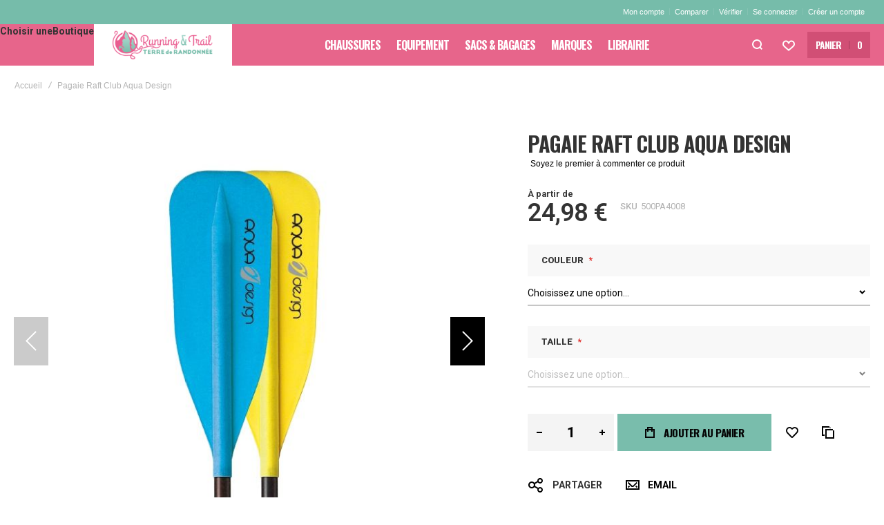

--- FILE ---
content_type: text/html; charset=UTF-8
request_url: https://www.terrederandonnee.com/fr_run/pagaie-raft-club-aqua-design.html
body_size: 25320
content:
<!doctype html>
<html lang="fr">
    <head prefix="og: http://ogp.me/ns# fb: http://ogp.me/ns/fb# product: http://ogp.me/ns/product#">
        
        <meta charset="utf-8"/>
<meta name="description" content="Pagaie simple à olive de prise en main constituée d'un tube en aluminium trempé et gainée.
"/>
<meta name="robots" content="INDEX,FOLLOW"/>
<meta name="title" content="Pagaie Raft Club  Aqua Design "/>
<meta name="viewport" content="width=device-width, initial-scale=1"/>
<meta name="format-detection" content="telephone=no"/>
<title>Pagaie Raft Club  Aqua Design</title>
<link  rel="stylesheet" type="text/css"  media="all" href="https://www.terrederandonnee.com/pub/static/version1732022863/frontend/Ecomtech/terrederandonnee/fr_FR/mage/calendar.css" />
<link  rel="stylesheet" type="text/css"  media="all" href="https://www.terrederandonnee.com/pub/static/version1732022863/frontend/Ecomtech/terrederandonnee/fr_FR/css/styles-m.css" />
<link  rel="stylesheet" type="text/css"  media="all" href="https://www.terrederandonnee.com/pub/static/version1732022863/frontend/Ecomtech/terrederandonnee/fr_FR/bootstrap/bootstrap-grid.min.css" />
<link  rel="stylesheet" type="text/css"  media="all" href="https://www.terrederandonnee.com/pub/static/version1732022863/frontend/Ecomtech/terrederandonnee/fr_FR/fonts/icons.css" />
<link  rel="stylesheet" type="text/css"  media="all" href="https://www.terrederandonnee.com/pub/static/version1732022863/frontend/Ecomtech/terrederandonnee/fr_FR/css/tippy.css" />
<link  rel="stylesheet" type="text/css"  media="all" href="https://www.terrederandonnee.com/pub/static/version1732022863/frontend/Ecomtech/terrederandonnee/fr_FR/Olegnax_Core/owl.carousel/assets/owl.carousel.css" />
<link  rel="stylesheet" type="text/css"  media="all" href="https://www.terrederandonnee.com/pub/static/version1732022863/frontend/Ecomtech/terrederandonnee/fr_FR/Olegnax_MegaMenu/css/perfect-scrollbar.min.css" />
<link  rel="stylesheet" type="text/css"  media="all" href="https://www.terrederandonnee.com/pub/static/version1732022863/frontend/Ecomtech/terrederandonnee/fr_FR/mage/gallery/gallery.css" />
<link  rel="stylesheet" type="text/css"  media="all" href="https://www.terrederandonnee.com/pub/static/version1732022863/frontend/Ecomtech/terrederandonnee/fr_FR/Nwdthemes_Revslider/public/assets/css/settings.css" />
<link  rel="stylesheet" type="text/css"  media="screen and (min-width: 768px)" href="https://www.terrederandonnee.com/pub/static/version1732022863/frontend/Ecomtech/terrederandonnee/fr_FR/css/styles-l.css" />
<link  rel="stylesheet" type="text/css"  media="print" href="https://www.terrederandonnee.com/pub/static/version1732022863/frontend/Ecomtech/terrederandonnee/fr_FR/css/print.css" />

<link  rel="canonical" href="https://www.terrederandonnee.com/fr_run/pagaie-raft-club-aqua-design.html" />
<link  rel="icon" type="image/x-icon" href="https://www.terrederandonnee.com/pub/media/favicon/stores/24/icon-running.png" />
<link  rel="shortcut icon" type="image/x-icon" href="https://www.terrederandonnee.com/pub/media/favicon/stores/24/icon-running.png" />


<style>
.header__item-badge {
   background: rgba(0,0,0,0)!important;
}
.page-main {
    padding-bottom: 20px!important;
}
</style>
        	<link rel="stylesheet" type="text/css" media="all" href="//fonts.googleapis.com/css?family=Roboto%3A300%2C300italic%2C500%2C500italic%2C600%2C600italic%2C700%2C700italic%2C800%2C800italic%2C900%2C900italic%2Cregular%7COswald%3A300%2C300italic%2C500%2C500italic%2C600%2C600italic%2C700%2C700italic%2C800%2C800italic%2C900%2C900italic%2Cregular&display=fallback"/>
<link rel="stylesheet" type="text/css" media="all" href="https://www.terrederandonnee.com/pub/media/athlete2/dymanic/settings_fr_run.css"/>
	<link rel="stylesheet" href="https://use.fontawesome.com/releases/v5.8.1/css/all.css" integrity="sha384-50oBUHEmvpQ+1lW4y57PTFmhCaXp0ML5d60M1M7uH2+nqUivzIebhndOJK28anvf" crossorigin="anonymous">
<!-- BEGIN GOOGLE ANALYTICS CODE -->

<!-- END GOOGLE ANALYTICS CODE -->

<meta property="og:type" content="product" />
<meta property="og:title" content="Pagaie&#x20;Raft&#x20;Club&#x20;&#x20;Aqua&#x20;Design&#x20;" />
<meta property="og:image" content="https://www.terrederandonnee.com/pub/media/catalog/product/cache/28d65c7b877b9a8c5a52d052f3c71441/p/a/pagaie-raft-club.jpg" />
<meta property="og:description" content="Aquadesign&#x20;est&#x20;un&#x20;sp&amp;eacute&#x3B;cialiste&#x20;de&#x20;l&#x27;&amp;eacute&#x3B;quipement&#x20;pour&#x20;les&#x20;sports&#x20;d&#x27;eaux&#x20;vives,&#x20;il&#x20;est&#x20;une&#x20;alternative&#x20;&amp;agrave&#x3B;&#x20;Vade&#x20;Retro&#x20;&#x21;&#x0D;&#x0A;Il&#x20;nous&#x20;propose&#x20;la&#x20;pagaie&#x20;qui&#x20;se&#x20;caract&amp;eacute&#x3B;rise&#x20;par&#x20;sa&#x20;simplicit&amp;eacute&#x3B;&#x20;d&amp;rsquo&#x3B;utilisation&#x20;et&#x20;sa&#x20;tr&amp;egrave&#x3B;s&#x20;grande&#x20;r&amp;eacute&#x3B;sistante.&#x0D;&#x0A;Cette&#x20;Pagaie&#x20;simple&#x20;&amp;agrave&#x3B;&#x20;olive&#x20;de&#x20;prise&#x20;en&#x20;main&#x20;est&#x20;constitu&amp;eacute&#x3B;e&#x20;d&#x27;un&#x20;tube&#x20;en&#x20;aluminium&#x20;tremp&amp;eacute&#x3B;&#x20;et&#x20;gain&amp;eacute&#x3B;e.&#x0D;&#x0A;&amp;nbsp&#x3B;&#x0D;&#x0A;." />
<meta property="og:url" content="https://www.terrederandonnee.com/fr_run/pagaie-raft-club-aqua-design.html" />
    <meta property="product:price:amount" content="24.984001"/>
    <meta property="product:price:currency" content="EUR"/>
    </head>
    <body data-container="body" data-mage-init='{"loaderAjax": {}, "loader": { "icon": "https://www.terrederandonnee.com/pub/static/version1732022863/frontend/Ecomtech/terrederandonnee/fr_FR/images/loader-2.gif"}}' class="menu--align-center menu--style-long-top minicart--style-modern mobile-header--layout-1 footer--layout-1 header--layout-2 contacts-fullwidth minicart-btn__icon--hide mobile-header__wishlist--hide mobile-header__compare--hide sticky-smart sticky-minimized inputs-style--underlined quickview-mobile--hide page-product-configurable catalog-product-view product-pagaie-raft-club-aqua-design page-layout-1column" itemtype="http://schema.org/Product" itemscope="itemscope">
            


    <noscript>
        <div class="message global noscript">
            <div class="content">
                <p>
                    <strong>Javascript est désactivé dans votre navigateur.</strong>
                    <span>Pour une meilleure expérience sur notre site, assurez-vous d’activer JavaScript dans votre navigateur.</span>
                </p>
            </div>
        </div>
    </noscript>


<div class="page-wrapper">

<div class="mobile-store">
<div class="store-switcher" style="position: fixed;text-align: center;width:100%;height:80px; z-index:99999; background-color:rgba(0,0,0,1);"> <!--?php// print_r($arrStores) ?-->

<style scoped="">.store-switcher
a{text-decoration:none;display:inline-block}
.mobile-store {
    display: none;
}
@media only screen and (max-width: 768px) {
.mobile-store {
    display: block;
	--position:fixed;
  }
  .store_select {
    display: none;
}
.page-header.header--layout-2.header__menu--position-1.header--full-width.ox-sticky {
	top: 80px;
    z-index: 999;
    position: fixed;
  
}
}
</style>

<label style="color:#ffffff;font-weight:bold;line-height:10px;">Sélectionnez la boutique:</label>
<br> 
<a rel="tooltip" href="https://www.terrederandonnee.com/fr_rando" data-original-title="Matériel de Randonnée"> 
	<picture>
		<img src="https://www.terrederandonnee.com/pub/media/athlete2/stores/mobile/original.png" alt="Matériel de Randonnée">
	</picture> 
</a> 
<a rel="tooltip" href="https://www.terrederandonnee.com/fr_hiver" data-original-title="Ski et Sports d'Hiver"> 
	<img src="https://www.terrederandonnee.com/pub/media/athlete2/stores/mobile/hiver.png" alt="Ski et Sports d'Hiver"> 
</a> 
<a rel="tooltip" href="https://www.terrederandonnee.com/fr_escalade" data-original-title="Matériel d'Escalade"> 
	<img src="https://www.terrederandonnee.com/pub/media/athlete2/stores/mobile/escalade.png" alt="Matériel d'Escalade"> 
</a> 
<a rel="tooltip" href="https://www.terrederandonnee.com/fr_run" data-original-title="Running &amp; Trail"> 
	<img src="https://www.terrederandonnee.com/pub/media/athlete2/stores/mobile/running.png" alt="Running &amp; Trail"> 
</a> 
<a rel="tooltip" href="https://www.terrederandonnee.com/fr_hightech" data-original-title="Matériel High Tech"> 
	<img src="https://www.terrederandonnee.com/pub/media/athlete2/stores/mobile/hightech.png" alt="Matériel High Tech"> 
</a> 
<!--<a rel="tooltip" href="https://terrederandonnee.crawleragency.com/fr_velo/" data-original-title="Vélo, VTT et BMX"> 
	<img src="https://preprod.terrederandonnee.com/pub/media/athlete2/stores/mobile/velo.png" alt="Vélo, VTT et BMX"> 
</a>--> 
<a rel="tooltip" href="https://www.terrederandonnee.com/fr_xtrem" data-original-title="Sports Extrêmes"> 
	<img src="https://www.terrederandonnee.com/pub/media/athlete2/stores/mobile/xtreme.png" alt="Sports Extrêmes"> 
</a>
</div>
</div>



<div class="page-header header--layout-2 header__menu--position-1 header--full-width" data-role="OXsticky" data-mage-init='{"OXsticky":{}}'>
	<div class="sticky-wrapper">
	<div class="container">
		<div class="row">
				<div class="col header__content-wrapper">
											<div class="top-bar flex-row">
							<div class="flex-left">
																					</div>
							<div class="store_select"></div>
							<div class="flex-right flex-row" data-move-desktop="header.main.right" data-move-back="header.main.right">
																<ul class="header__toplinks header links ox-move-item ox-move-item-store.links" data-bind="scope: 'customer'">
			<li><a href="https://www.terrederandonnee.com/fr_run/customer/account/">Mon compte</a></li>
					<li><a href="https://www.terrederandonnee.com/fr_run/catalog/product_compare/index/uenc/aHR0cHM6Ly93d3cudGVycmVkZXJhbmRvbm5lZS5jb20vZnJfcnVuL3BhZ2FpZS1yYWZ0LWNsdWItYXF1YS1kZXNpZ24uaHRtbA%2C%2C/"
			   data-bind="scope: 'compareProducts'">Comparer				<!-- ko if: compareProducts().count --><span
						data-bind="text: compareProducts().countCaption.replace(/[^0-9]*/igm, '')"></span><!-- /ko -->
			</a></li>
		<li><a href="https://www.terrederandonnee.com/fr_run/checkout/">Vérifier</a></li>
			<!-- ko if: customer().fullname  -->
		<li data-bind="style: {'display': customer().fullname ? 'block' : 'none' }"
			style="display:none"><a
					href="https://www.terrederandonnee.com/fr_run/customer/account/logout/">Déconnexion</a></li>
		<!-- /ko -->
		<!-- ko ifnot: customer().fullname  -->
		<li><a href="https://www.terrederandonnee.com/fr_run/customer/account/login/"
			   style="display:block">Se connecter</a></li>
		<li><a href="https://www.terrederandonnee.com/fr_run/customer/account/create/"
			   style="display:block">Créer un compte</a></li>
		<!-- /ko -->
	</ul>
		
						
							</div>
						</div>
										
						<div class="header__content">
							<div class="store_select extra-class">
						
														<div class="switcher store switcher-store" id="switcher-store">
 								 <strong class="label switcher-label">Choisir une<span class="strong">Boutique</span></strong>
    								<div class="actions dropdown options switcher-options active" style="display: none;">
                                    <ul class="dropdown switcher-dropdown" data-target="dropdown" aria-hidden="false">
                                        <li class="switcher-option"><a href="https://www.terrederandonnee.com/fr_escalade/"><img src="https://www.terrederandonnee.com/pub/media/athlete2/stores/25/TERREDERANDO_escalade.png"></a></li>
                                        <li class="switcher-option"><a href="https://www.terrederandonnee.com/fr_hiver/"><img src="https://www.terrederandonnee.com/pub/media/athlete2/stores/12/TERREDERANDO_hiver.png"></a></li>
                                        <li class="switcher-option"><a href="https://www.terrederandonnee.com/fr_rando/"><img src="https://www.terrederandonnee.com/pub/media/athlete2/stores/28/TERREDERANDO_original-pt_1.png"></a></li>
                                        <li class="switcher-option"><a href="https://www.terrederandonnee.com/fr_run/"><img src="https://www.terrederandonnee.com/pub/media/athlete2/stores/24/TERREDERANDO_running_2.png"></a></li>
                                        <li class="switcher-option"><a href="https://www.terrederandonnee.com/fr_xtrem/"><img src="https://www.terrederandonnee.com/pub/media/athlete2/stores/20/TERREDERANDO_sportsextremes.png"></a></li>
                                        <!--<li class="switcher-option"><a href="https://preprod.terrederandonnee.com/fr_velo/"><img src="https://preprod.terrederandonnee.com/pub/media/athlete2/stores/16/TERREDERANDO_velo.png"></a>
										</li>-->
                                        <li class="switcher-option"><a href="https://www.terrederandonnee.com/fr_hightech"><img src="https://www.terrederandonnee.com/pub/media/athlete2/stores/18/TERREDERANDO_hightech.png"></a></li>
                                	</ul>
    </div>
</div>
							</div>
							
							<div class="logo__container">
										<a
			class="logo"
			href="https://www.terrederandonnee.com/fr_run/"
			title="Terre de randonnée"
			aria-label="store logo">
				<img src="https://www.terrederandonnee.com/pub/media/athlete2/stores/24/TERREDERANDO_running_2.png"
			 alt="Terre de randonnée"
			style="max-width: 153px;max-height:43px;"			width="153"			height="43"		/>
					<img class="retina" src="https://www.terrederandonnee.com/pub/media/athlete2/stores/24/TERREDERANDO_running_3.png"
				 alt="Terre de randonnée"
				style="max-width: 153px;max-height:43px;"				width="153"				height="43"			/>
						</a>
							</div>
							<div class="flex-left" data-move-mobile="header.main.left">
								<div data-action="toggle-mobile-nav" class="action slide-out-menu--mobile"><div class="hamburger-menu-icon-small"><span></span><span></span><span></span></div><span>Navigation</span></div>
								<nav class="ox-megamenu ox-move-item ox-move-item-store.menu " data-action="navigation"
	 data-ox-mm-anim-type="fade" data-mage-init='{"OxMegaMenu":{
	 "header":".row",
	 "direction":"horizontal",
	 "mediaBreakpoint":"1025",
	 "positionHorizontal":"left"
	 }}'>
	<ul class="ox-megamenu-navigation">
		<li  class="level0  category-item first level-top parent ox-dropdown--megamenu" data-ox-mm-a-h="menu-left"><a href="https://www.terrederandonnee.com/fr_run/chaussure-de-sport.html"  class="level-top" ><span class="name">Chaussures</span><i class="ox-menu-arrow hide-on-desktop"></i></a><div class="ox-megamenu__dropdown" data-ox-mm-w="container" data-ox-mm-col="3"><div class="row"><div class="ox-megamenu-block ox-megamenu__categories ox-menu-col"><ul class="ox-megamenu-list row ox-megamenu-list--columns-3"><li  class="level1  category-item first parent"><a href="https://www.terrederandonnee.com/fr_run/chaussure-de-sport/homme.html" ><span class="name">Chaussures Homme</span><i class="ox-menu-arrow"></i></a><ul class=" level1 submenu"><li  class="level2  category-item first"><a href="https://www.terrederandonnee.com/fr_run/chaussure-de-sport/homme/running-course.html" ><span class="name">Chaussures de Course</span></a></li><li  class="level2  category-item"><a href="https://www.terrederandonnee.com/fr_run/chaussure-de-sport/homme/chaussures-de-trail.html" ><span class="name">Chaussures de Trail</span></a></li><li  class="level2  category-item last"><a href="https://www.terrederandonnee.com/fr_run/chaussure-de-sport/homme/chaussure-polyvalente-sentier-route-piste.html" ><span class="name">Chaussures Polyvalentes</span></a></li></ul></li><li  class="level1  category-item parent"><a href="https://www.terrederandonnee.com/fr_run/chaussure-de-sport/chaussures-femme.html" ><span class="name">Chaussures Femme</span><i class="ox-menu-arrow"></i></a><ul class=" level1 submenu"><li  class="level2  category-item first"><a href="https://www.terrederandonnee.com/fr_run/chaussure-de-sport/chaussures-femme/chaussures-running-course-femme.html" ><span class="name">Chaussures de Course</span></a></li><li  class="level2  category-item"><a href="https://www.terrederandonnee.com/fr_run/chaussure-de-sport/chaussures-femme/chaussures-trail-femme.html" ><span class="name">Chaussures de Trail</span></a></li><li  class="level2  category-item last"><a href="https://www.terrederandonnee.com/fr_run/chaussure-de-sport/chaussures-femme/chaussure-sport-femme-polyvalente.html" ><span class="name">Chaussures Polyvalentes</span></a></li></ul></li><li  class="level1  category-item last parent"><a href="https://www.terrederandonnee.com/fr_run/chaussure-de-sport/accessoires-de-chaussure.html" ><span class="name">Accessoires de chaussure</span><i class="ox-menu-arrow"></i></a><ul class=" level1 submenu"><li  class="level2  category-item first last"><a href="https://www.terrederandonnee.com/fr_run/chaussure-de-sport/accessoires-de-chaussure/semelles.html" ><span class="name">Semelles</span></a></li></ul></li></ul></div></div></div></li><li  class="level0  category-item level-top parent ox-dropdown--megamenu" data-ox-mm-a-h="menu-left"><a href="https://www.terrederandonnee.com/fr_run/equipement.html"  class="level-top" ><span class="name">Equipement</span><i class="ox-menu-arrow hide-on-desktop"></i></a><div class="ox-megamenu__dropdown" data-ox-mm-w="container" data-ox-mm-col="4"><div class="row"><div class="ox-megamenu-block ox-megamenu__categories ox-menu-col"><ul class="ox-megamenu-list row ox-megamenu-list--columns-4"><li  class="level1  category-item first parent"><a href="https://www.terrederandonnee.com/fr_run/equipement/equipement-pour-le-trail.html" ><span class="name">Equipement pour le Trail</span><i class="ox-menu-arrow"></i></a><ul class=" level1 submenu"><li  class="level2  category-item first"><a href="https://www.terrederandonnee.com/fr_run/equipement/equipement-pour-le-trail/batons-trail-running.html" ><span class="name">Bâtons de trail</span></a></li><li  class="level2  category-item"><a href="https://www.terrederandonnee.com/fr_run/equipement/equipement-pour-le-trail/lampe-frontale-running-trail.html" ><span class="name">Lampes frontales</span></a></li><li  class="level2  category-item"><a href="https://www.terrederandonnee.com/fr_run/equipement/equipement-pour-le-trail/poche-a-eau-running-trail.html" ><span class="name">Poche à eau &amp; tubes</span></a></li><li  class="level2  category-item"><a href="https://www.terrederandonnee.com/fr_run/equipement/equipement-pour-le-trail/ceinture-porte-bidon.html" ><span class="name">Ceinture - Porte Bidon</span></a></li><li  class="level2  category-item last"><a href="https://www.terrederandonnee.com/fr_run/equipement/equipement-pour-le-trail/guetres-trail-running.html" ><span class="name">Guêtres trail</span></a></li></ul></li><li  class="level1  category-item"><a href="https://www.terrederandonnee.com/fr_run/equipement/protection-running-course-trail.html" ><span class="name">Protection</span></a></li><li  class="level1  category-item parent"><a href="https://www.terrederandonnee.com/fr_run/equipement/boussoles-gps.html" ><span class="name">Boussoles &amp; GPS</span><i class="ox-menu-arrow"></i></a><ul class=" level1 submenu"><li  class="level2  category-item first"><a href="https://www.terrederandonnee.com/fr_run/equipement/boussoles-gps/boussoles-running-trail.html" ><span class="name">Boussoles</span></a></li><li  class="level2  category-item"><a href="https://www.terrederandonnee.com/fr_run/equipement/boussoles-gps/boussole-visee-running-trail.html" ><span class="name">Boussoles de visée</span></a></li><li  class="level2  category-item last"><a href="https://www.terrederandonnee.com/fr_run/equipement/boussoles-gps/gps-de-randonnee.html" ><span class="name">GPS de randonnée</span></a></li></ul></li><li  class="level1  category-item parent"><a href="https://www.terrederandonnee.com/fr_run/equipement/montres.html" ><span class="name">Montres</span><i class="ox-menu-arrow"></i></a><ul class=" level1 submenu"><li  class="level2  category-item first"><a href="https://www.terrederandonnee.com/fr_run/equipement/montres/montre-altimetre.html" ><span class="name">Montre Altimètre</span></a></li><li  class="level2  category-item"><a href="https://www.terrederandonnee.com/fr_run/equipement/montres/montre-boussole-running-trail.html" ><span class="name">Montre Boussole</span></a></li><li  class="level2  category-item last"><a href="https://www.terrederandonnee.com/fr_run/equipement/montres/montre-cardio.html" ><span class="name">Montre Cardio</span></a></li></ul></li><li  class="level1  category-item last parent"><a href="https://www.terrederandonnee.com/fr_run/equipement/terre-de-randonnee-boutique-running-trail-materiel-raid-course-orientation.html" ><span class="name">Course Orientation - Raid</span><i class="ox-menu-arrow"></i></a><ul class=" level1 submenu"><li  class="level2  category-item first"><a href="https://www.terrederandonnee.com/fr_run/equipement/terre-de-randonnee-boutique-running-trail-materiel-raid-course-orientation/terre-de-randonnee-boutique-running-trail-materiel-raid-course-orientation-sac-a-dos.html" ><span class="name">Sac à dos</span></a></li><li  class="level2  category-item last"><a href="https://www.terrederandonnee.com/fr_run/equipement/terre-de-randonnee-boutique-running-trail-materiel-raid-course-orientation/terre-de-randonnee-boutique-running-trail-materiel-raid-course-orientation-batons-pliables.html" ><span class="name">Bâtons Pliables</span></a></li></ul></li></ul></div></div></div></li><li  class="level0  category-item level-top parent ox-dropdown--megamenu" data-ox-mm-a-h="menu-left"><a href="https://www.terrederandonnee.com/fr_run/sacs-bagages.html"  class="level-top" ><span class="name">Sacs &amp; bagages</span><i class="ox-menu-arrow hide-on-desktop"></i></a><div class="ox-megamenu__dropdown" data-ox-mm-w="default" data-ox-mm-col="3"><div class="row"><div class="ox-megamenu-block ox-megamenu__categories ox-menu-col"><ul class="ox-megamenu-list row ox-megamenu-list--columns-3"><li  class="level1  category-item first parent"><a href="https://www.terrederandonnee.com/fr_run/sacs-bagages/running-et-trail.html" ><span class="name">Running et trail</span><i class="ox-menu-arrow"></i></a><ul class=" level1 submenu"><li  class="level2  category-item first"><a href="https://www.terrederandonnee.com/fr_run/sacs-bagages/running-et-trail/camelbak-endurapak.html" ><span class="name">Camelbak &amp; Endurapak</span></a></li><li  class="level2  category-item"><a href="https://www.terrederandonnee.com/fr_run/sacs-bagages/running-et-trail/sac-hydratation.html" ><span class="name">Sac hydratation</span></a></li><li  class="level2  category-item"><a href="https://www.terrederandonnee.com/fr_run/sacs-bagages/running-et-trail/sac-vest-light.html" ><span class="name">Sac Vest Light</span></a></li><li  class="level2  category-item"><a href="https://www.terrederandonnee.com/fr_run/sacs-bagages/running-et-trail/sac-ceinture.html" ><span class="name">Sac-ceinture </span></a></li><li  class="level2  category-item last"><a href="https://www.terrederandonnee.com/fr_run/sacs-bagages/running-et-trail/sac-de-couchage-ultra-light.html" ><span class="name">Sac de couchage ultra light</span></a></li></ul></li><li  class="level1  category-item parent"><a href="https://www.terrederandonnee.com/fr_run/sacs-bagages/sacs-de-sport.html" ><span class="name">Sacs de sport</span><i class="ox-menu-arrow"></i></a><ul class=" level1 submenu"><li  class="level2  category-item first"><a href="https://www.terrederandonnee.com/fr_run/sacs-bagages/sacs-de-sport/sacs-de-sport-larges.html" ><span class="name">Sacs de sport larges</span></a></li><li  class="level2  category-item"><a href="https://www.terrederandonnee.com/fr_run/sacs-bagages/sacs-de-sport/sacs-de-sport-medium.html" ><span class="name">Sacs de sport medium</span></a></li><li  class="level2  category-item"><a href="https://www.terrederandonnee.com/fr_run/sacs-bagages/sacs-de-sport/sacs-a-dos.html" ><span class="name">Sacs à dos</span></a></li><li  class="level2  category-item last"><a href="https://www.terrederandonnee.com/fr_run/sacs-bagages/sacs-de-sport/sacs-a-chaussures.html" ><span class="name">Sacs à chaussures</span></a></li></ul></li><li  class="level1  category-item last"><a href="https://www.terrederandonnee.com/fr_run/sacs-bagages/accessoires-poche-a-eau-hydratation.html" ><span class="name">Accessoires Poches à eau</span></a></li></ul></div></div></div></li><li  class="level0  category-item level-top parent ox-dropdown--megamenu" data-ox-mm-a-h="menu-left"><a href="https://www.terrederandonnee.com/fr_run/marques.html"  class="level-top" ><span class="name">Marques</span><i class="ox-menu-arrow hide-on-desktop"></i></a><div class="ox-megamenu__dropdown" data-ox-mm-w="default" data-ox-mm-col="4"><div class="row"><div class="ox-megamenu-block ox-megamenu__categories ox-menu-col"><ul class="ox-megamenu-list row ox-megamenu-list--columns-4"><li  class="level1  category-item first parent"><a href="https://www.terrederandonnee.com/fr_run/marques/classement-fabricant-running-trail-a-to-f.html" ><span class="name">A...F</span><i class="ox-menu-arrow"></i></a><ul class=" level1 submenu"><li  class="level2  category-item first last"><a href="https://www.terrederandonnee.com/fr_run/marques/classement-fabricant-running-trail-a-to-f/poche-eau-hydratation-camelbak.html" ><span class="name">Camelbak</span></a></li></ul></li><li  class="level1  category-item parent"><a href="https://www.terrederandonnee.com/fr_run/marques/classement-fabricant-running-trail-g-to-l.html" ><span class="name">G...L</span><i class="ox-menu-arrow"></i></a><ul class=" level1 submenu"><li  class="level2  category-item first"><a href="https://www.terrederandonnee.com/fr_run/marques/classement-fabricant-running-trail-g-to-l/led-lenser.html" ><span class="name">Led Lenser</span></a></li><li  class="level2  category-item last"><a href="https://www.terrederandonnee.com/fr_run/marques/classement-fabricant-running-trail-g-to-l/lupine-lampe-frontale.html" ><span class="name">Lupine</span></a></li></ul></li><li  class="level1  category-item parent"><a href="https://www.terrederandonnee.com/fr_run/marques/classement-fabricant-running-trail-m-to-r.html" ><span class="name">M...R</span><i class="ox-menu-arrow"></i></a><ul class=" level1 submenu"><li  class="level2  category-item first last"><a href="https://www.terrederandonnee.com/fr_run/marques/classement-fabricant-running-trail-m-to-r/chaussette-monnet-running-trail.html" ><span class="name">Monnet Running</span></a></li></ul></li><li  class="level1  category-item last parent"><a href="https://www.terrederandonnee.com/fr_run/marques/classement-fabricant-running-trail-s-to-z.html" ><span class="name">S...Z</span><i class="ox-menu-arrow"></i></a><ul class=" level1 submenu"><li  class="level2  category-item first"><a href="https://www.terrederandonnee.com/fr_run/marques/classement-fabricant-running-trail-s-to-z/source.html" ><span class="name">Source</span></a></li><li  class="level2  category-item last"><a href="https://www.terrederandonnee.com/fr_run/marques/classement-fabricant-running-trail-s-to-z/chaussure-trail-scarpa.html" ><span class="name">Scarpa</span></a></li></ul></li></ul></div></div></div></li><li  class="level0  category-item level-top ox-dropdown--simple"><a href="https://www.terrederandonnee.com/fr_run/librairie.html"  class="level-top" ><span class="name">Librairie</span></a></li>	</ul>
</nav>															</div>
							<div class="flex-right flex-row" data-move-mobile="header.main.right">								
								<div class="block block-search header__item header__item-search block-search--type-slideout">
	<div class="block block-content" data-role="OXmodal"
			data-mage-init='{"OXmodal":{
				 "triggerTarget":".action-search-slideout",
				 "closeButtonTrigger": ".ox-overlay-close-btn",
				 "overlayClass":"ox-slideout-shadow",
				 "timeout": "1000",
				 "closeOnEscape": true,
				 "closeOnMouseLeave": false,
				 "hoverOpen": false,
				 "type": "slideout",
				 "positionSlideout":"top",
				 "htmlClass":"ox-fixed"
				 }}'>
		<div class="header__search-wrapper">
			<div class="ox-overlay-close-btn"><span></span></div>
						<form class="form minisearch" id="search_mini_form" action="https://www.terrederandonnee.com/fr_run/catalogsearch/result/" method="get">

				<div class="field search">
					<div class="control">
						<div class="flashing-cursor"></div>
						<input id="search"
							   data-mage-init='{"quickSearch":{
							   "formSelector":"#search_mini_form",
							   "url":"https://www.terrederandonnee.com/fr_run/search/ajax/suggest/",
							   "destinationSelector":"#search_autocomplete"}
							   }'
							   type="text"
							   name="q"
							   value=""
							   placeholder="Rechercher"
							   class="input-text js-input-focus"
							   maxlength="128"
							   role="combobox"
							   aria-haspopup="false"
							   aria-autocomplete="both"
							   autocomplete="off"/>
						<div id="search_autocomplete" class="search-autocomplete"></div>
						<div class="label animated-text--masked" for="search" data-role="minisearch-label">
							<div class="wrap">
								<span class="inner">Rechercher</span>
							</div>
						</div>
						<div class="nested">
    <a class="action advanced" href="https://www.terrederandonnee.com/fr_run/catalogsearch/advanced/" data-action="advanced-search">
        Recherche Avancée    </a>
</div>
					</div>
				</div>
				<div class="actions">
					<button type="submit"
							title="Go"
							class="action search"
							aria-label="Search"
					>
						<span class="search-icon-wrapper"><svg data-name="search-icon-small 1" xmlns="http://www.w3.org/2000/svg" viewBox="0 0 15 15"><rect x="11.73223" y="10.52513" width="2" height="4.41421" transform="translate(-5.27386 12.73223) rotate(-45)"></rect><path d="M7,0a7,7,0,1,0,7,7A7,7,0,0,0,7,0ZM7,12a5,5,0,1,1,5-5A5,5,0,0,1,7,12Z"></path></svg></span>						<span>Go</span>
					</button>
				</div>
			</form>
		</div>

	</div>
		<a class="button action-search-slideout"><span class="search-icon-wrapper"><svg data-name="search-icon-small 1" xmlns="http://www.w3.org/2000/svg" viewBox="0 0 15 15"><rect x="11.73223" y="10.52513" width="2" height="4.41421" transform="translate(-5.27386 12.73223) rotate(-45)"></rect><path d="M7,0a7,7,0,1,0,7,7A7,7,0,0,0,7,0ZM7,12a5,5,0,1,1,5-5A5,5,0,0,1,7,12Z"></path></svg></span></a>
</div>
								
<div class=" header__item header__item-wishlist">
    <a class="button js-item-wishlist-action" data-bind="scope: 'wishlist'">
		<i class="athlete2-icon-heart2"></i>
		<!-- ko if: wishlist().counter -->
        <span class="header__item-badge" data-bind="text: wishlist().counter.replace(/[^0-9]*/igm, '')"></span>
		<!-- /ko -->
    </a>
	<div class="header__item-dropdown-content"
			 data-role="OXmodal"
             data-mage-init='{"OXmodalWishlist":{
                "triggerTarget":".js-item-wishlist-action",
				"overlayClass":"ox-slideout-shadow",
                "timeout": "500",
                "closeOnEscape": true,
				"closeButtonTrigger":"#btn-wishllist-close",
                "closeOnMouseLeave": false,
				"hoverOpen": false,
				"type": "slideout",
				"positionSlideout": "right",
				"htmlClass":"ox-fixed"
			}}'>
		<div class="block block-wishlist" data-bind="scope: 'wishlist'">
			<div class="block-content">
				<!-- ko if: wishlist().counter -->
				<div class="items-total">
					<span data-bind="text: wishlist().counter" class="amount"></span>
					<span class="label">
						in Wish list					</span>
					<button type="button" id="btn-wishllist-close" class="ox-overlay-close-btn" data-action="close"><span></span></button>
				</div>
				<ol class="product-items no-display" id="wishlist-sidebar" data-bind="foreach: wishlist().items, css: {'no-display': null}">
					<li class="product-item">
						<div class="product-item-info">
							<a class="product-item-photo" data-bind="attr: { href: product_url, title: product_name }">
								<!-- ko template: {name: $data.image.template, data: $data.image} --><!-- /ko -->
							</a>
							<div class="product-item-details">
								<strong class="product-item-name">
									<a data-bind="attr: { href: product_url }" class="product-item-link">
										<span data-bind="text: product_name"></span>
									</a>
								</strong>
								<div data-bind="html: product_price"></div>
								<div class="product actions">
                                    <!-- ko if: product_is_saleable_and_visible -->
                                    <div class="actions-primary">
                                        <!-- ko if: product_has_required_options -->
                                        <a href="#" data-bind="attr: {'data-post': add_to_cart_params}" class="action tocart primary"><span>Ajouter au panier</span></a>
                                        <!-- /ko -->
                                        <!-- ko ifnot: product_has_required_options -->
                                            <button type="button" class="action tocart primary" data-bind="attr: {'data-post': add_to_cart_params}"><span>Ajouter au panier</span></button>
                                        <!-- /ko -->
                                    </div>
                                    <!-- /ko -->
									<div class="secondary">
										<a href="#"  data-bind="attr: {'data-post': delete_item_params}"
										   title="Supprimer&#x20;cet&#x20;&#xC9;l&#xE9;ment"
										   class="btn-remove action delete">
											<span>Supprimer cet Élément</span>
										</a>
									</div>
								</div>
							</div>
						</div>
					</li>
				</ol>
				<div class="dropdown-bottom-wrapper">
					<div class="subtotal">
						<span class="label">
							Total Products						</span>
						<div class="amount" data-bind="text: wishlist().counter.replace(/[^0-9]*/igm, '')"></div>
					</div>
					<div class="dropdown-bottom-actions">
						<a class="action secondary details"
						   href="https://www.terrederandonnee.com/fr_run/wishlist/"
						   title="View&#x20;my&#x20;Wishlist"><span>View my Wishlist</span></a>
					</div>
				</div>
				<!-- /ko -->
				<!-- ko ifnot: wishlist().counter -->
				<div class="empty-wishlist-wrapper">
					<div class="athlete2-icon-heart empty-wishlist-icon"></div>
					<div class="subtitle empty">Il n’y a aucun article dans votre liste d’envies.</div>
					<button type="button" id="btn-wishllist-close" class="button continue primary" data-action="close"><span>Continuer vos achats</span></button>
				</div>
				<!-- /ko -->
			</div>
		</div>
		<div class="block paypal acceptance new as">
    <div class="block-content">
        <a href="#" title="Options additionnelles" onclick="javascript:window.open(
               'https://www.paypal.com/fr/cgi-bin/webscr?cmd=xpt/Marketing/popup/OLCWhatIsPayPal-outside',
               'paypal',
               'width=600,height=350,left=0,top=0,location=no,status=yes,scrollbars=yes,resizable=yes'
               ); return false;" class="action paypal additional">
            <img src="https://www.paypalobjects.com/fr_FR/i/bnr/bnr_paymentsBy_150x60.gif" alt="Options additionnelles" title="Options additionnelles">
        </a>
    </div>
</div>
		

	</div>
</div>


<div data-block="minicart" class="minicart-wrapper ">
    <a class="action showcart" href="https://www.terrederandonnee.com/fr_run/checkout/cart/"
       data-bind="scope: 'minicart_content'">
		<svg xmlns="http://www.w3.org/2000/svg" class="minicart-icon-1" width="14" height="16" viewBox="0 0 14 16">
  <path d="M11,3V0H3V3H0V16H14V3H11ZM5,2H9V3H5V2Zm7,12H2V5H3V7H5V5H9V7h2V5h1v9Z"></path>
</svg>        <span class="text">Panier</span>
        <span class="counter qty">
            <span class="counter-number"><!-- ko text: getCartParam('summary_count') --><!-- /ko --></span>
        </span>
    </a>
            <div class="block block-minicart empty"
			 data-role="OXmodalMinicart"
             data-mage-init='{"OXmodalMinicart":{
                "triggerTarget":".showcart",
				"overlayClass":"ox-slideout-shadow",
                "timeout": "500",
				"closeButtonTrigger":"#btn-minicart-close",
                "closeOnEscape": true,
                "closeOnMouseLeave": false,
				"hoverOpen": false,
				"type": "slideout",
				"positionSlideout": "right",
				"htmlClass":"ox-fixed"
			}}'>			
            <div id="minicart-content-wrapper" data-bind="scope: 'minicart_content'">
				<div class="message success"><span class="text">Produit ajouté au panier</span></div>
				                <!-- ko template: getTemplate() --><!-- /ko -->
            </div>
                    </div>
        
    
</div>


							</div>
						</div>
				</div>
		</div>
	</div>
	</div>
</div>

<div class="breadcrumbs"></div>


    <div class="ox-sections no-display ox-nav-sections" data-mage-init='{"mobileMenu":{}}'>
                <div class="ox-section-items ox-nav-sections-items" data-mage-init='{"tabs":{"openedState":"active"}}'>
                                            <div class="ox-section-item-title ox-nav-sections-item-title" data-role="collapsible">
                    <a class="ox-nav-sections-item-switch" data-toggle="switch" href="#store.menu">Menu</a>
                </div>
                <div class="ox-section-item-content ox-nav-sections-item-content" id="store.menu" data-role="content" data-move-mobile="store.menu"></div>
                                            <div class="ox-section-item-title ox-nav-sections-item-title" data-role="collapsible">
                    <a class="ox-nav-sections-item-switch" data-toggle="switch" href="#store.links">Compte</a>
                </div>
                <div class="ox-section-item-content ox-nav-sections-item-content" id="store.links" data-role="content" data-move-mobile="store.links"></div>
                                            <div class="ox-section-item-title ox-nav-sections-item-title" data-role="collapsible">
                    <a class="ox-nav-sections-item-switch" data-toggle="switch" href="#store.settings">Paramètres</a>
                </div>
                <div class="ox-section-item-content ox-nav-sections-item-content" id="store.settings" data-role="content" data-move-mobile="store.settings"></div>
                    </div>
    </div>
<main id="maincontent" class="page-main"><a id="contentarea" tabindex="-1"></a>
<div class="page messages"><div data-placeholder="messages"></div>
<div data-bind="scope: 'messages'">
    <!-- ko if: cookieMessages && cookieMessages.length > 0 -->
    <div role="alert" data-bind="foreach: { data: cookieMessages, as: 'message' }" class="messages">
        <div data-bind="attr: {
            class: 'message-' + message.type + ' ' + message.type + ' message',
            'data-ui-id': 'message-' + message.type
        }">
            <div data-bind="html: message.text"></div>
        </div>
    </div>
    <!-- /ko -->
    <!-- ko if: messages().messages && messages().messages.length > 0 -->
    <div role="alert" data-bind="foreach: { data: messages().messages, as: 'message' }" class="messages">
        <div data-bind="attr: {
            class: 'message-' + message.type + ' ' + message.type + ' message',
            'data-ui-id': 'message-' + message.type
        }">
            <div data-bind="html: message.text"></div>
        </div>
    </div>
    <!-- /ko -->
</div>

</div><div class="columns"><div class="column main"><div class="product-info-main"><div class="page-title-wrapper product">
    <h1 class="page-title"
                >
        <span class="base" data-ui-id="page-title-wrapper" itemprop="name">Pagaie Raft Club  Aqua Design </span>    </h1>
    </div>
<div class="product-reviews-summary empty">
    <div class="reviews-actions">
        <a class="action add" href="https://www.terrederandonnee.com/fr_run/pagaie-raft-club-aqua-design.html#review-form">
            Soyez le premier à commenter ce produit        </a>
    </div>
</div>
<div class="product-info-price"><div class="price-box price-final_price" data-role="priceBox" data-product-id="22677" data-price-box="product-id-22677">
<span class="normal-price">
    

<span class="price-container price-final_price tax weee"
         itemprop="offers" itemscope itemtype="http://schema.org/Offer">
            <span class="price-label">À partir de</span>
        <span  id="product-price-22677"                data-price-amount="24.984001"
        data-price-type="finalPrice"
        class="price-wrapper "
    ><span class="price">24,98 €</span></span>
                <meta itemprop="price" content="24.984001" />
        <meta itemprop="priceCurrency" content="EUR" />
    </span>
</span>


</div><div class="product-info-stock-sku">

<div class="product attribute sku">
    <strong class="type">SKU</strong>    <div class="value" itemprop="sku">500PA4008</div>
</div>
</div></div>
<div class="product attribute overview">
        <div class="value" itemprop="description"><p><strong>Aquadesign</strong> est un sp&eacute;cialiste de l'&eacute;quipement pour les sports d'eaux vives, il est une alternative &agrave; Vade Retro !</p>
<p>Il nous propose la pagaie qui se caract&eacute;rise par sa simplicit&eacute; d&rsquo;utilisation et sa tr&egrave;s grande r&eacute;sistante.</p>
<p>Cette Pagaie simple &agrave; olive de prise en main est constitu&eacute;e d'un tube en aluminium tremp&eacute; et gain&eacute;e.</p>
<p>&nbsp;</p>
<p>.</p></div>
</div>

<div class="product-add-form">
    <form data-product-sku="500PA4008"
          action="https://www.terrederandonnee.com/fr_run/checkout/cart/add/uenc/aHR0cHM6Ly93d3cudGVycmVkZXJhbmRvbm5lZS5jb20vZnJfcnVuL3BhZ2FpZS1yYWZ0LWNsdWItYXF1YS1kZXNpZ24uaHRtbA%2C%2C/product/22677/" method="post"
          id="product_addtocart_form">
        <input type="hidden" name="product" value="22677" />
        <input type="hidden" name="selected_configurable_option" value="" />
        <input type="hidden" name="related_product" id="related-products-field" value="" />
        <input type="hidden" name="item"  value="22677" />
        <input name="form_key" type="hidden" value="zgLTrBetOyUyo2ZG" />                                    
                    <div class="product-options-wrapper" id="product-options-wrapper" data-hasrequired="* Champs requis">
    <div class="fieldset" tabindex="0">
        
            <div class="field configurable required">
            <label class="label" for="attribute92">
                <span>Couleur</span>
            </label>
            <div class="control">
                <select name="super_attribute[92]"
                        data-selector="super_attribute[92]"
                        data-validate="{required:true}"
                        id="attribute92"
                        class="super-attribute-select">
                    <option value="">Choisissez une option...</option>
                </select>
            </div>
        </div>
            <div class="field configurable required">
            <label class="label" for="attribute487">
                <span>Taille</span>
            </label>
            <div class="control">
                <select name="super_attribute[487]"
                        data-selector="super_attribute[487]"
                        data-validate="{required:true}"
                        id="attribute487"
                        class="super-attribute-select">
                    <option value="">Choisissez une option...</option>
                </select>
            </div>
        </div>
        



    </div>
</div>
<div class="product-options-bottom">
    <div class="box-tocart actions--right-to-cart">
    <div class="fieldset">
                <div class="field qty">
            <label class="label" for="qty"><span>Qté</span></label>
            <div class="control qty-controls-wrap">
				<a class="icon-minus qty-minus"></a>
				<a class="icon-plus qty-plus"></a>
                <input type="number"
                       name="qty"
                       id="qty"
					   min="0"
                       value="1"
                       title="Qté"
                       class="input-text qty"
                       data-validate="{&quot;required-number&quot;:true,&quot;validate-item-quantity&quot;:{&quot;minAllowed&quot;:1,&quot;maxAllowed&quot;:10000}}"
                       />				
            </div>
        </div>
                <div class="actions">
            <button type="submit"
                    title="Ajouter au panier"
                    class="action primary tocart"
                    id="product-addtocart-button" disabled>
                <svg id="cart-icon-small" data-name="cart-icon-small" xmlns="http://www.w3.org/2000/svg" viewBox="0 0 14 16"><rect class="svg-fill-none" x="5" y="2" width="4" height="1"/><polygon class="svg-fill-none" points="11 7 9 7 9 5 5 5 5 7 3 7 3 5 2 5 2 14 12 14 12 5 11 5 11 7"/><path d="M12,3V0H4V3H1V16H15V3H12ZM6,2h4V3H6V2Zm7,12H3V5H4V7H6V5h4V7h2V5h1v9Z" transform="translate(-1)"/></svg><span>Ajouter au panier</span>
            </button>
            
<div id="instant-purchase" data-bind="scope:'instant-purchase'">
    <!-- ko template: getTemplate() --><!-- /ko -->
</div>

        </div>
    </div>
</div>

<div class="product-addto-links" data-role="add-to-links">
        <a href="#"
       class="action towishlist athlete2-icon-heart js-tippy-btn"
       data-post='{"action":"https:\/\/www.terrederandonnee.com\/fr_run\/wishlist\/index\/add\/","data":{"product":"22677","uenc":"aHR0cHM6Ly93d3cudGVycmVkZXJhbmRvbm5lZS5jb20vZnJfcnVuL3BhZ2FpZS1yYWZ0LWNsdWItYXF1YS1kZXNpZ24uaHRtbA,,"}}'
       data-action="add-to-wishlist" data-tippy-content="Ajouter à ma liste d’envie"><span>Ajouter à ma liste d’envie</span></a>


	<a href="#" data-post='{"action":"https:\/\/www.terrederandonnee.com\/fr_run\/catalog\/product_compare\/add\/","data":{"product":"22677","uenc":"aHR0cHM6Ly93d3cudGVycmVkZXJhbmRvbm5lZS5jb20vZnJfcnVuL3BhZ2FpZS1yYWZ0LWNsdWItYXF1YS1kZXNpZ24uaHRtbA,,"}}'
	   data-role="add-to-links"
	   class="action tocompare athlete2-icon-compare js-tippy-btn"
	   data-tippy-content="Ajouter au comparateur"><span>Ajouter au comparateur</span></a>
</div>
</div>
                    </form>
</div>

<div class="product-social-links"><div class="product__social-share">
	<div class="social-share__action">
		<span class="icon"></span>
		<span class="label">Partager</span>
	</div>
	<div class="social-share__content">
		<a target="_blank" class="ox-social-button" href="https://www.facebook.com/sharer/sharer.php?u=https%3A%2F%2Fwww.terrederandonnee.com%2Ffr_run%2Fpagaie-raft-club-aqua-design.html"><i class="athlete2-icon-facebook"></i><span>Facebook</span></a>
		<a target="_blank" class="ox-social-button" href="https://twitter.com/intent/tweet?text=Pagaie+Raft+Club++Aqua+Design+&url=https%3A%2F%2Fwww.terrederandonnee.com%2Ffr_run%2Fpagaie-raft-club-aqua-design.html"><i class="athlete2-icon-twitter"></i><span>Twitter</span></a>
		<a target="_blank" class="ox-social-button" href="http://pinterest.com/pin/create/button/?url=https%3A%2F%2Fwww.terrederandonnee.com%2Ffr_run%2Fpagaie-raft-club-aqua-design.html&media=https%3A%2F%2Fwww.terrederandonnee.com%2Fpub%2Fmedia%2Fcatalog%2Fproduct%2Fcache%2F627f25e62e76162ee4b11e519ce2ad14%2Fp%2Fa%2Fpagaie-raft-club-.jpg"><i class="athlete2-icon-pinterest"></i><span>Pinterest</span></a>
			</div>
</div>
    <a href="https://www.terrederandonnee.com/fr_run/sendfriend/product/send/id/22677/"
       class="action mailto friend"><span>Email</span></a>
</div>	<div class="product info detailed">
				<div class="product data items" data-mage-init='{"tabs":{"openedState":"active"}}'>
											<div class="data item title"
					 aria-labelledby="tab-label-description-title"
					 data-role="collapsible" id="tab-label-description">
					<a class="data switch"
					   tabindex="-1"
					   data-toggle="trigger"
					   href="#description"
					   id="tab-label-description-title">
						Details					</a>
				</div>
				<div class="data item content"
					 aria-labelledby="tab-label-description-title" id="description" data-role="content">
					
<div class="product attribute description">
        <div class="value" ><p>La <strong><em>pagaie club</em></strong> de chez&nbsp; <strong>Aquadesign</strong> est tr&egrave;s simple d&rsquo;utilisation et tr&egrave;s r&eacute;sistante.</p>
<p>Cette pagaie simple &agrave; olive de prise en main est constitu&eacute;e d'un tube en aluminium tremp&eacute; et gain&eacute;e.</p>
<p>La&nbsp; pale est constitu&eacute;e de polypropyl&egrave;ne.</p>
<p>C'est un tr&egrave;s bon rapport qualit&eacute;s prix&nbsp;!</p>
<p>Ce mod&egrave;le de pagaie pour les sports d&rsquo;eaux vives est disponible en bleu, jaune et rouge.</p>
<p>Ce mod&egrave;le est d&eacute;clin&eacute; en plusieurs tailles &agrave; choisir selon le gabarit des participants.</p></div>
</div>
				</div>
											<div class="data item title"
					 aria-labelledby="tab-label-additional-title"
					 data-role="collapsible" id="tab-label-additional">
					<a class="data switch"
					   tabindex="-1"
					   data-toggle="trigger"
					   href="#additional"
					   id="tab-label-additional-title">
						Plus d’information					</a>
				</div>
				<div class="data item content"
					 aria-labelledby="tab-label-additional-title" id="additional" data-role="content">
					    <div class="additional-attributes-wrapper table-wrapper">
        <table class="data table additional-attributes" id="product-attribute-specs-table">
            <caption class="table-caption">Plus d’information</caption>
            <tbody>
                            <tr>
                    <th class="col label" scope="row">Fabricant</th>
                    <td class="col data" data-th="Fabricant">Aqua Design</td>
                </tr>
                            <tr>
                    <th class="col label" scope="row">Spécificités</th>
                    <td class="col data" data-th="Spécificités">Convient canoë gonflable, raft, canoë ou kayak rigide</td>
                </tr>
                            <tr>
                    <th class="col label" scope="row">Poids</th>
                    <td class="col data" data-th="Poids">950 g</td>
                </tr>
                            <tr>
                    <th class="col label" scope="row">Matériaux</th>
                    <td class="col data" data-th="Matériaux">Pale en polypropylène . tube en aluminium trempé et gainé.</td>
                </tr>
                            <tr>
                    <th class="col label" scope="row">Dimension Transport</th>
                    <td class="col data" data-th="Dimension Transport">Disponible en 130, 135, 140, 145, 150, 155 cm</td>
                </tr>
                            <tr>
                    <th class="col label" scope="row">Informations</th>
                    <td class="col data" data-th="Informations">disponible en trois couleurs</td>
                </tr>
                            <tr>
                    <th class="col label" scope="row">Usage</th>
                    <td class="col data" data-th="Usage">Rafting Professionnel , club , loisir </td>
                </tr>
                        </tbody>
        </table>
    </div>
				</div>
													</div>
	</div>
<div class="product__after-desc-block">
	</div>
</div><div class="product media"><a id="gallery-prev-area" tabindex="-1"></a>
<div class="action-skip-wrapper"><a class="action skip gallery-next-area" href="#gallery-next-area"><span>Skip to the end of the images gallery</span></a>
</div><style>
	.fotorama-item .fotorama__nav--thumbs .fotorama__nav__frame {
		height: 90px
	}

	.fotorama-item .fotorama__thumb-border {
		height: 90px;
	}
	.product.media .fotorama__stage {max-height: 700px!important }
	@media only screen and (max-width: 767px) {
		.fotorama__nav__frame--thumb{display: none;}
		.fotorama__thumb-border{display: none;}
		.fotorama__arr--prev{display: none;}
	}
</style>
<div class="gallery-placeholder _block-content-loading" data-gallery-role="gallery-placeholder">
	<div class="fotorama-item" data-gallery-role="gallery">
		<div data-gallery-role="fotorama__focusable-start" tabindex="-1"></div>
		<div class="fotorama__wrap fotorama__wrap--css3 fotorama__wrap--slide fotorama__wrap--toggle-arrows">
			<div id="ox-zoom-cursor"><span></span></div>
			<div class="fotorama__stage" data-fotorama-stage="fotorama__stage" style="">
				<div class="fotorama__arr fotorama__arr--prev" tabindex="0" role="button" aria-label="Previous" data-gallery-role="arrow">
					<div class="fotorama__arr__arr"></div>
				</div>
				<div class="fotorama__stage__shaft" tabindex="0" data-gallery-role="stage-shaft" >
					<div class="fotorama__stage__frame fotorama__active fotorama_vertical_ratio fotorama__loaded fotorama__loaded--img" aria-hidden="false" data-active="true" style="left: 0px;" href="https://www.terrederandonnee.com/pub/media/catalog/product/cache/3408586768bf51c227d6b92f0682000e/p/a/pagaie-raft-club.jpg">
						<img src="https://www.terrederandonnee.com/pub/media/catalog/product/cache/3408586768bf51c227d6b92f0682000e/p/a/pagaie-raft-club.jpg" class="fotorama__img" aria-hidden="false">
					</div>
				</div>
				<div class="fotorama__arr fotorama__arr--next" tabindex="-1" role="button"
					 aria-label="Next" data-gallery-role="arrow">
					<div class="fotorama__arr__arr"></div>
				</div>
				<div class="fotorama__video-close"></div>
				<div class="fotorama__zoom-in" data-gallery-role="fotorama__zoom-in" aria-label="Zoom in" role="button" tabindex="0"></div>
				<div class="fotorama__zoom-out" data-gallery-role="fotorama__zoom-out" aria-label="Zoom out" role="button" tabindex="0"></div>
				<!-- <div class="fotorama__spinner"></div> -->
			</div>
			<div class="fotorama__nav-wrap" data-gallery-role="nav-wrap">
				<div class="fotorama__nav fotorama__nav--thumbs">
					<div class="fotorama__fullscreen-icon" data-gallery-role="fotorama__fullscreen-icon" tabindex="0" aria-label="Exit fullscreen" role="button"></div>
					<div class="fotorama__thumb__arr fotorama__thumb__arr--left fotorama__arr--disabled" role="button" aria-label="Previous" data-gallery-role="arrow" tabindex = "-1">
						<div class="fotorama__thumb--icon"></div>
					</div>
					<div class="fotorama__nav__shaft">
						<div class="fotorama__thumb-border" style="transition-duration: 0ms; transform: translate3d(0px, 0px, 0px); width: 1px; height: 90px;"></div>

					</div>
					<div class="fotorama__thumb__arr fotorama__thumb__arr--right fotorama__arr--disabled" role="button" aria-label="Next" data-gallery-role="arrow" tabindex = "-1">
						<div class="fotorama__thumb--icon"></div>
					</div>
				</div>
			</div>
		</div>
		<div data-gallery-role="fotorama__focusable-end" tabindex="-1"></div>
	</div>
	<div class="magnifier-preview" data-gallery-role="magnifier" id="preview"></div>
</div>





<div class="action-skip-wrapper"><a class="action skip gallery-prev-area" href="#gallery-prev-area"><span>Skip to the beginning of the images gallery</span></a>
</div><a id="gallery-next-area" tabindex="-1"></a>
</div><input name="form_key" type="hidden" value="zgLTrBetOyUyo2ZG" /><div id="authenticationPopup" data-bind="scope:'authenticationPopup'" style="display: none;">
    
    <!-- ko template: getTemplate() --><!-- /ko -->
    
</div>







<div id="reviews" class="athlete-reviews-wrapper"><div id="product-review-container" data-role="product-review"></div>
<div class="block review-add">
    <div class="block-title"><strong>Rédigez votre propre commentaire</strong></div>
<div class="block-content">
    <div class="message info notlogged" id="review-form">
        <div>
            Seuls les utilisateurs sauvegardés peuvent soumettre leur avis. Veuillez <a href="https://www.terrederandonnee.com/fr_run/customer/account/login/referer/aHR0cHM6Ly93d3cudGVycmVkZXJhbmRvbm5lZS5jb20vZnJfcnVuL2NhdGFsb2cvcHJvZHVjdC92aWV3L2lkLzIyNjc3LyNyZXZpZXctZm9ybQ%2C%2C/">vous connecter</a> ou <a href="https://www.terrederandonnee.com/fr_run/customer/account/create/">créer un compte</a>        </div>
    </div>
</div>
</div>


</div></div></div></main><a href="#" id="toTop"><span><svg version="1.1" xmlns="http://www.w3.org/2000/svg" xmlns:xlink="http://www.w3.org/1999/xlink" x="0px" y="0px" viewBox="0 0 20 20" xml:space="preserve">
<polygon points="15.8,10.5 6.6,1.4 5.2,2.8 12.9,10.5 5.2,18.3 6.6,19.7 15.8,10.5 15.8,10.5 "></polygon></svg></span><small>To Top</small></a>
<div class="above_footer_block">	<div class="above-footer-content">
		We're sorry, an error has occurred while generating this content.	</div>	
</div><footer class="page-footer"><div class="footer content">		<div class="block_newsletter_wrapper">
			<div class="block newsletter newsletter-style--big inputs-style--underlined">
	<div class="block_newsletter_info">
					<div class="title">NEWSLETTER</div> 		<label class="label" for="newsletter">
			<span>Inscrivez-vous à notre newsletter</span></label> 	</div>
	<div class="content">
		<form class="form subscribe"
			  novalidate
			  action="https://www.terrederandonnee.com/fr_run/newsletter/subscriber/new/"
			  method="post"
			  data-mage-init='{"validation": {"errorClass": "mage-error"}}'
			  id="newsletter-validate-detail">
			<div class="field newsletter">
				<div class="control">
					<input name="email" type="email" id="newsletter"
						   placeholder="Saisissez&#x20;votre&#x20;email"
						   data-validate="{required:true, 'validate-email':true}"
					/>	
				</div>
			</div>
			<div class="actions">
				<button class="action subscribe primary"
						title="Inscription"
						type="submit"
						aria-label="Subscribe">
					<span>Inscription</span>
				</button>
			</div>
		</form>
	</div>
</div>
			<div class="switcher store switcher-store" id="switcher-store">
    <strong class="label switcher-label"><span>Choisir une boutique</span></strong>
    <div class="actions dropdown options switcher-options">
                                                                                            <div class="action toggle switcher-trigger"
                 role="button"
                 tabindex="0"
                 data-mage-init='{"dropdown":{}}'
                 data-toggle="dropdown"
                 data-trigger-keypress-button="true"
                 id="switcher-store-trigger">
                <strong>
                    <span>Running Trail</span>
                </strong>
            </div>
                                                        <ul class="dropdown switcher-dropdown" data-target="dropdown">
                                        <li class="switcher-option">
                    <a href="#" data-post='{"action":"https:\/\/www.terrederandonnee.com\/fr_run\/stores\/store\/redirect\/","data":{"___store":"fr_escalade","___from_store":"fr_run","uenc":"aHR0cHM6Ly93d3cudGVycmVkZXJhbmRvbm5lZS5jb20vZnJfZXNjYWxhZGUvcGFnYWllLXJhZnQtY2x1Yi1hcXVhLWRlc2lnbi5odG1s"}}'>
                        Escalade                    </a>
                </li>
                                                    <li class="switcher-option">
                    <a href="#" data-post='{"action":"https:\/\/www.terrederandonnee.com\/fr_run\/stores\/store\/redirect\/","data":{"___store":"fr_hightech","___from_store":"fr_run","uenc":"aHR0cHM6Ly93d3cudGVycmVkZXJhbmRvbm5lZS5jb20vZnJfaGlnaHRlY2gvcGFnYWllLXJhZnQtY2x1Yi1hcXVhLWRlc2lnbi5odG1s"}}'>
                        High Tech                    </a>
                </li>
                                                    <li class="switcher-option">
                    <a href="#" data-post='{"action":"https:\/\/www.terrederandonnee.com\/fr_run\/stores\/store\/redirect\/","data":{"___store":"fr_hiver","___from_store":"fr_run","uenc":"aHR0cHM6Ly93d3cudGVycmVkZXJhbmRvbm5lZS5jb20vZnJfaGl2ZXIvcGFnYWllLXJhZnQtY2x1Yi1hcXVhLWRlc2lnbi5odG1s"}}'>
                        Hiver                    </a>
                </li>
                                                    <li class="switcher-option">
                    <a href="#" data-post='{"action":"https:\/\/www.terrederandonnee.com\/fr_run\/stores\/store\/redirect\/","data":{"___store":"fr_rando","___from_store":"fr_run","uenc":"aHR0cHM6Ly93d3cudGVycmVkZXJhbmRvbm5lZS5jb20vZnJfcmFuZG8vcGFnYWllLXJhZnQtY2x1Yi1hcXVhLWRlc2lnbi5odG1s"}}'>
                        Randonnée                    </a>
                </li>
                                                                            <li class="switcher-option">
                    <a href="#" data-post='{"action":"https:\/\/www.terrederandonnee.com\/fr_run\/stores\/store\/redirect\/","data":{"___store":"fr_xtrem","___from_store":"fr_run","uenc":"aHR0cHM6Ly93d3cudGVycmVkZXJhbmRvbm5lZS5jb20vZnJfeHRyZW0vcGFnYWllLXJhZnQtY2x1Yi1hcXVhLWRlc2lnbi5odG1s"}}'>
                        Sport extrême                    </a>
                </li>
                                                    <li class="switcher-option">
                    <a href="#" data-post='{"action":"https:\/\/www.terrederandonnee.com\/fr_run\/stores\/store\/redirect\/","data":{"___store":"fr_velo","___from_store":"fr_run","uenc":"aHR0cHM6Ly93d3cudGVycmVkZXJhbmRvbm5lZS5jb20vZnJfdmVsby9wYWdhaWUtcmFmdC1jbHViLWFxdWEtZGVzaWduLmh0bWw,"}}'>
                        Vélo-VTT                    </a>
                </li>
                                </ul>
    </div>
</div>
		</div>
		<div class="footer-block-content">
		<div class="row">
<div class="col-12 col-sm-6 col-md-3">
<h4>contact</h4>
<ul>
<li>
<div class="mail"><span class="title">E-mail: </span> contact@terrederandonnee.com</div>
</li>
<li><span class="title">Service client</span>
<div class="mobile">03 23 05 77 28</div>
</li>
<li>
<div class="address"><span class="title">Adresse</span></div>
<br>
<div class="address">Terre de randonnée<br>SARL VCMC<br>705, rue de Vervins</div>
<div class="address">02120 GUISE&nbsp;- France</div>
<div class="address">&nbsp;</div>
</li>
</ul>
</div>
<div class="col-12 col-sm-6 col-md-3">
<h4>boutique.</h4>
<ul>
<li class="first"><a href="https://www.terrederandonnee.com/fr_run/contact/">Nous contacter</a></li>
<li><a href="https://www.terrederandonnee.com/fr_run/information-livraison/">Livraisons</a></li>
<li><a href="https://www.terrederandonnee.com/fr_run/conditions-generales-vente/">Conditions générales de vente</a></li>
<li class="last"><a href="https://www.terrederandonnee.com/fr_run/paiement-secure/">Paiement sécurisé SSL</a></li>
</ul>
</div>
<div class="col-12 col-sm-6 col-md-3">
<h4>information.</h4>
<ul>
<li class="first"><a href="https://www.terrederandonnee.com/fr_run/a-propos-terre-de-rando/">Conditions&nbsp;d'utilisation du site</a></li>
<li><a href="https://www.terrederandonnee.com/fr_run/sales/guest/form/">Commandes et retours</a></li>
</ul>
</div>
<div class="col-12 col-sm-6 col-md-3">
<h4>Mon compte.</h4>
<ul>
<li class="first"><a href="https://www.terrederandonnee.com/fr_run/customer/account/login/">Connexion</a></li>
<li><a href="https://www.terrederandonnee.com/fr_run/checkout/cart/">Mon panier</a></li>
<li><a href="https://www.terrederandonnee.com/fr_run/wishlist/index/index/">Ma Wishlist</a></li>
<li><a href="https://www.terrederandonnee.com/fr_run/checkout/">Régler ma commande</a></li>
<li class="last"><a href="https://www.terrederandonnee.com/fr_run/customer/account/">Suivre mes commandes</a></li>
</ul>
</div>
</div>	</div>
			<div class="footer-block-content-after">
			<div style="background: #3d3d3d;">
<div class="container">
<div class="centered-iblocks" style="padding: 50px 10px;">
<div class="iblock">
<div class="icon-wrapper">&nbsp;</div>
<div class="content-wrapper"><span class="small-subtitle no-margin" style="color: #fff; letter-spacing: 0;">Appelez-nous maintenant</span>
<h4 class="no-margin" style="color: #fff;">03 23 05 77 28</h4>
</div>
</div>
<div class="iblock">
<div class="icon-wrapper">&nbsp;</div>
<div class="content-wrapper"><span class="small-subtitle no-margin" style="color: #fff; letter-spacing: 0;">à partir de 139 € d'achat</span>
<h4 class="no-margin" style="color: #fff;">Livraison gratuite</h4>
</div>
</div>
<div class="iblock">
<div class="icon-wrapper"><img class="lazy" style="width: 45px;" src="https://www.terrederandonnee.com/pub/static/version1732022863/frontend/Ecomtech/terrederandonnee/fr_FR/Olegnax_Core/images/preloader-img.svg" data-original="[data-uri]" alt="Résultat de recherche d'images pour &quot;logo cic&quot;"></div>
<div class="content-wrapper"><span class="small-subtitle no-margin" style="color: #fff; letter-spacing: 0;">Paiement accepté</span>
<h4 class="no-margin" style="color: #fff;"><a href="https://www.terrederandonnee.com/fr_run/&quot;paiement-secure&quot;"><img class="lazy" src="https://www.terrederandonnee.com/pub/static/version1732022863/frontend/Ecomtech/terrederandonnee/fr_FR/Olegnax_Core/images/preloader-img.svg" data-original="https://www.terrederandonnee.com/pub/media/wysiwyg/paypal.png" alt="Paypal"></a> <a href="https://www.terrederandonnee.com/fr_run/&quot;paiement-secure&quot;"><img class="lazy" src="https://www.terrederandonnee.com/pub/static/version1732022863/frontend/Ecomtech/terrederandonnee/fr_FR/Olegnax_Core/images/preloader-img.svg" data-original="https://www.terrederandonnee.com/pub/media/wysiwyg/visa.png" alt="Visa"></a> <a href="https://www.terrederandonnee.com/fr_run/&quot;paiement-secure&quot;"><img class="lazy" src="https://www.terrederandonnee.com/pub/static/version1732022863/frontend/Ecomtech/terrederandonnee/fr_FR/Olegnax_Core/images/preloader-img.svg" data-original="https://www.terrederandonnee.com/pub/media/wysiwyg/master_card.png" alt="Master Card"></a></h4>
</div>
</div>
</div>
</div>
</div>		</div>
	<div
    class="field-recaptcha"
    id="msp-recaptcha-58312e2256fb5bcda606e9b5046e00ef-container"
    data-bind="scope:'msp-recaptcha-58312e2256fb5bcda606e9b5046e00ef'"
>
    <!-- ko template: getTemplate() --><!-- /ko -->
</div>




</div></footer>

<div id="ox_quickview_wrapper" style="display:none"><div class="ox_quickview-preloader" data-role="loader"></div><div class="ox-overlay-close-btn"><span></span></div></div>
<div data-move-mobile="filtersslideout" data-role="OXmodal"
             data-mage-init='{"OXmodal":{
                "triggerTarget":".filters-action",
				"overlayClass":"ox-slideout-shadow",
                "timeout": "500",
                "closeOnEscape": true,
				"positionSlideout": "left",
				"hoverOpen": true,
				"type": "slideout",
				"htmlClass":"ox-fixed"
			}}'><!-- filters --></div>
		<div class="copyright-footer">
			<div class="container">
				<div class="row">
					<div class="col-12 col-md-6">
						<small class="copyright">
							<span><div class="span5" style="text-align: left;"><address><span style="color: #fff;">Copyright © 2021 Développé par <span style="color: #fff;">Crawler Agency</span>. Tous droits réservés. </span></address></div></span>
						</small>
					</div>
					<div class="col-12 col-md-6 copyright-right">
						<!-- img src="https://www.terrederandonnee.com/pub/media/athlete2/Demos/default/cc_icons.png" alt="" -->					</div>
				</div>
			</div>
		</div>
	</div>    <script>var BASE_URL = 'https://www.terrederandonnee.com/fr_run/';
    var require = {
        "baseUrl": "https://www.terrederandonnee.com/pub/static/version1732022863/frontend/Ecomtech/terrederandonnee/fr_FR"
    };</script><script  type="text/javascript"  src="https://www.terrederandonnee.com/pub/static/version1732022863/_cache/merged/8b20523ba3bbd32e19f88e9156857d6f.js"></script><script>(function(i,s,o,g,r,a,m){i['GoogleAnalyticsObject']=r;i[r]=i[r]||function(){
  (i[r].q=i[r].q||[]).push(arguments)},i[r].l=1*new Date();a=s.createElement(o),
  m=s.getElementsByTagName(o)[0];a.async=1;a.src=g;m.parentNode.insertBefore(a,m)
  })(window,document,'script','//www.google-analytics.com/analytics.js','ga');

  ga('create', 'UA-6563591-13', 'auto');
  ga('send', 'pageview');


var w='';var x='';var y='';var z='';var v=(window.location.search.slice(1,window.location.search.length)).split("&");
for(u=0;u<v.length;u++){t=v[u].split("=");if(t[0]=='st_izi'){w=t[1];}if(t[0]=='ct_izi'){x=t[1];}if(t[0]=='c_izi'){y=t[1];}if(t[0]=='s_izi'){z=t[1];}}
if (w==''||x==''||y==''||z==''){}
else {document.write(unescape("%3Cscript src='"+"http://www.stat"+w+"-iziflux.com/url2.php?ct="+x+"&c="+y+"&s="+z+"' type='text/javascript'%3E%3C/script%3E"));}

        require.config({
            deps: [
                'jquery',
                'mage/translate',
                'jquery/jquery-storageapi'
            ],
            callback: function ($) {
                'use strict';

                var dependencies = [],
                    versionObj;

                $.initNamespaceStorage('mage-translation-storage');
                $.initNamespaceStorage('mage-translation-file-version');
                versionObj = $.localStorage.get('mage-translation-file-version');

                
                if (versionObj.version !== '030f7de28ee467b4cbd5edcbec7ad8a34c45ab39') {
                    dependencies.push(
                        'text!js-translation.json'
                    );

                }

                require.config({
                    deps: dependencies,
                    callback: function (string) {
                        if (typeof string === 'string') {
                            $.mage.translate.add(JSON.parse(string));
                            $.localStorage.set('mage-translation-storage', string);
                            $.localStorage.set(
                                'mage-translation-file-version',
                                {
                                    version: '030f7de28ee467b4cbd5edcbec7ad8a34c45ab39'
                                }
                            );
                        } else {
                            $.mage.translate.add($.localStorage.get('mage-translation-storage'));
                        }
                    }
                });
            }
        });
    
    require.config({
        map: {
            '*': {
                wysiwygAdapter: 'mage/adminhtml/wysiwyg/tiny_mce/tinymce4Adapter'
            }
        }
    });

        window.checkout = {"shoppingCartUrl":"https:\/\/www.terrederandonnee.com\/fr_run\/checkout\/cart\/","checkoutUrl":"https:\/\/www.terrederandonnee.com\/fr_run\/checkout\/","updateItemQtyUrl":"https:\/\/www.terrederandonnee.com\/fr_run\/checkout\/sidebar\/updateItemQty\/","removeItemUrl":"https:\/\/www.terrederandonnee.com\/fr_run\/checkout\/sidebar\/removeItem\/","imageTemplate":"Magento_Catalog\/product\/image_with_borders","baseUrl":"https:\/\/www.terrederandonnee.com\/fr_run\/","minicartMaxItemsVisible":3,"websiteId":"1","maxItemsToDisplay":10,"storeId":"24","customerLoginUrl":"https:\/\/www.terrederandonnee.com\/fr_run\/customer\/account\/login\/referer\/aHR0cHM6Ly93d3cudGVycmVkZXJhbmRvbm5lZS5jb20vZnJfcnVuL3BhZ2FpZS1yYWZ0LWNsdWItYXF1YS1kZXNpZ24uaHRtbA%2C%2C\/","isRedirectRequired":false,"autocomplete":"off","captcha":{"user_login":{"isCaseSensitive":false,"imageHeight":50,"imageSrc":"","refreshUrl":"https:\/\/www.terrederandonnee.com\/fr_run\/captcha\/refresh\/","isRequired":false,"timestamp":1768723804}}};</script><script src="//ajax.googleapis.com/ajax/libs/jquery/1.11.0/jquery.min.js"></script><script>
jQuery("#switcher-store").click(function(){
  jQuery(".actions.dropdown.options.switcher-options.active").toggle();
});

require([
    "jquery",
    "jquery/ui"
], function($){

//<![CDATA[
    $.extend(true, $, {
        calendarConfig: {
            dayNames: ["dimanche","lundi","mardi","mercredi","jeudi","vendredi","samedi"],
            dayNamesMin: ["dim.","lun.","mar.","mer.","jeu.","ven.","sam."],
            monthNames: ["janvier","f\u00e9vrier","mars","avril","mai","juin","juillet","ao\u00fbt","septembre","octobre","novembre","d\u00e9cembre"],
            monthNamesShort: ["janv.","f\u00e9vr.","mars","avr.","mai","juin","juil.","ao\u00fbt","sept.","oct.","nov.","d\u00e9c."],
            infoTitle: "À propos du calendrier",
            firstDay: 1,
            closeText: "Fermer",
            currentText: "Aller à aujourd’hui",
            prevText: "Précédent",
            nextText: "suivante",
            weekHeader: "Semaine",
            timeText: "Temps",
            hourText: "Heure",
            minuteText: "Minute",
            dateFormat: $.datepicker.RFC_2822,
            showOn: "button",
            showAnim: "",
            changeMonth: true,
            changeYear: true,
            buttonImageOnly: null,
            buttonImage: null,
            showButtonPanel: true,
            showWeek: true,
            timeFormat: '',
            showTime: false,
            showHour: false,
            showMinute: false
        }
    });

    enUS = {"m":{"wide":["January","February","March","April","May","June","July","August","September","October","November","December"],"abbr":["Jan","Feb","Mar","Apr","May","Jun","Jul","Aug","Sep","Oct","Nov","Dec"]}}; // en_US locale reference
//]]>

});

	require(['tippy'], function (tippy) {
		tippy('.js-tippy-btn', {
			delay: 0,
			arrow: true,
			arrowType: 'sharp',
			size: 'regular',
			duration: 200,
			animation: 'shift-toward',
			distance: '0'
		})
	});

    require([
        'jquery',
        'priceBox'
    ], function($){
        var dataPriceBoxSelector = '[data-role=priceBox]',
            dataProductIdSelector = '[data-product-id=22677]',
            priceBoxes = $(dataPriceBoxSelector + dataProductIdSelector);

        priceBoxes = priceBoxes.filter(function(index, elem){
            return !$(elem).find('.price-from').length;
        });

        priceBoxes.priceBox({'priceConfig': {"productId":"22677","priceFormat":{"pattern":"%s\u00a0\u20ac","precision":2,"requiredPrecision":2,"decimalSymbol":",","groupSymbol":"\u202f","groupLength":3,"integerRequired":false},"prices":{"oldPrice":{"amount":24.984001,"adjustments":[]},"basePrice":{"amount":20.82,"adjustments":[]},"finalPrice":{"amount":24.984001,"adjustments":[]}},"idSuffix":"_clone","tierPrices":[],"calculationAlgorithm":"ROW_BASE_CALCULATION"}});
    });

	var config = {
			"width": 700,
			"thumbheight": 90,
			"navtype": "slides",
			"height": 700
		},
		thumbBarHeight = 0,
		loader = document.querySelectorAll('[data-gallery-role="gallery-placeholder"] [data-role="loader"]')[0];

	if (config.navtype === 'horizontal') {
		thumbBarHeight = config.thumbheight;
	}
	require(['jquery'], function($){
		var width = $('.fotorama-item').width();
		var ratio = config.width/config.height ;
		var height = Math.round(width/ratio);
		$('.fotorama__stage').css({'width': '100%', 'height': height});

	});

        window.authenticationPopup = {"autocomplete":"off","customerRegisterUrl":"https:\/\/www.terrederandonnee.com\/fr_run\/customer\/account\/create\/","customerForgotPasswordUrl":"https:\/\/www.terrederandonnee.com\/fr_run\/customer\/account\/forgotpassword\/","baseUrl":"https:\/\/www.terrederandonnee.com\/fr_run\/"};
    
    require(['jquery', 'domReady!'], function ($) {
        $('#msp-recaptcha-58312e2256fb5bcda606e9b5046e00ef-container')
            .appendTo('#newsletter-validate-detail');
    });

    requirejs( [ 'jquery', 'OxQuickview', 'OXmodal' ],
        function ( $, quickview ) {
            "use strict";
            $( '#ox_quickview_wrapper' ).OXmodal( {
                defaultModalClass: 'ox-dialog ox-smallmodal',
                type: 'modal',
                overlayClass: "ox-slideout-shadow",
                closeButtonTrigger: '.ox-overlay-close-btn',
                "htmlClass": "ox-fixed",
            } );
            $( function () {
                $( 'body' ).on( 'click.OxQuickview', '.ox-quickview-button', function ( event ) {
                    event.preventDefault();
                    var prodUrl = $( this ).attr( 'data-quickview-url' );
                    if ( prodUrl ) {
                        quickview.displayContent( prodUrl );
                    }
                } );
            } );
        } );

    requirejs( [ 'jquery' ],
        function ( $ ) {
            "use strict";
            var substyle = $( 'body' ).find( 'style' );
            if ( substyle.length ) {
                var newheadstyle = $( '<style>' ).appendTo( 'head' );
                substyle.each( function () {
                    var $this = $( this );
                    newheadstyle.html( newheadstyle.html() + $this.html() );
                    $this.remove();
                } );
            }
        } );

    require( [ 'jquery', 'jquery/lazyload' ], function ( $ ) {
        var lazy_load = function () {
            $( "img.lazy:not(.lazy-loaded)" ).lazyload( {
                load: function () {
                    $( this ).addClass( 'lazy-loaded' );
                }
            } );
        };
        $( function () {
            $( 'body' ).off( 'contentUpdated.oxlazy' ).on( 'contentUpdated.oxlazy', lazy_load );
            lazy_load();
        } );
    } );
</script><script type="text/x-magento-init">{"*":{"Magento_GoogleAnalytics\/js\/google-analytics":{"isCookieRestrictionModeEnabled":0,"currentWebsite":1,"cookieName":"user_allowed_save_cookie","ordersTrackingData":[],"pageTrackingData":{"optPageUrl":"","isAnonymizedIpActive":false,"accountId":"UA-126883114-1"}},"mage\/cookies":{"expires":null,"path":"\/","domain":".www.terrederandonnee.com","secure":false,"lifetime":"3600"},"Magento_Ui\/js\/core\/app":{"components":{"customer":{"component":"Magento_Customer\/js\/view\/customer"},"compareProducts":{"component":"Magento_Catalog\/js\/view\/compare-products"},"wishlist":{"component":"Magento_Wishlist\/js\/view\/wishlist"},"messages":{"component":"Magento_Theme\/js\/view\/messages"},"storage-manager":{"component":"Magento_Catalog\/js\/storage-manager","appendTo":"","storagesConfiguration":{"recently_viewed_product":{"requestConfig":{"syncUrl":"https:\/\/www.terrederandonnee.com\/fr_run\/catalog\/product\/frontend_action_synchronize\/"},"lifetime":"1000","allowToSendRequest":null},"recently_compared_product":{"requestConfig":{"syncUrl":"https:\/\/www.terrederandonnee.com\/fr_run\/catalog\/product\/frontend_action_synchronize\/"},"lifetime":"1000","allowToSendRequest":null},"product_data_storage":{"updateRequestConfig":{"url":"https:\/\/www.terrederandonnee.com\/fr_run\/rest\/fr_run\/V1\/products-render-info"},"allowToSendRequest":null}}}}},"Magento_Ui\/js\/block-loader":"https:\/\/www.terrederandonnee.com\/pub\/static\/version1732022863\/frontend\/Ecomtech\/terrederandonnee\/fr_FR\/images\/loader-1.gif","Magento_ConfigurableProduct\/js\/catalog-add-to-cart":[],"Magento_Customer\/js\/section-config":{"sections":{"stores\/store\/switch":"*","directory\/currency\/switch":"*","*":["messages"],"customer\/account\/logout":["recently_viewed_product","recently_compared_product"],"customer\/account\/loginpost":"*","customer\/account\/createpost":"*","customer\/account\/editpost":"*","customer\/ajax\/login":["checkout-data","cart","captcha"],"catalog\/product_compare\/add":["compare-products"],"catalog\/product_compare\/remove":["compare-products"],"catalog\/product_compare\/clear":["compare-products"],"sales\/guest\/reorder":["cart"],"sales\/order\/reorder":["cart"],"checkout\/cart\/add":["cart"],"checkout\/cart\/delete":["cart"],"checkout\/cart\/updatepost":["cart"],"checkout\/cart\/updateitemoptions":["cart"],"checkout\/cart\/couponpost":["cart"],"checkout\/cart\/estimatepost":["cart"],"checkout\/cart\/estimateupdatepost":["cart"],"checkout\/onepage\/saveorder":["cart","checkout-data","last-ordered-items","checkout-fields"],"checkout\/sidebar\/removeitem":["cart"],"checkout\/sidebar\/updateitemqty":["cart"],"rest\/*\/v1\/carts\/*\/payment-information":["cart","checkout-data","last-ordered-items","instant-purchase"],"rest\/*\/v1\/guest-carts\/*\/payment-information":["cart"],"rest\/*\/v1\/guest-carts\/*\/selected-payment-method":["cart","checkout-data"],"rest\/*\/v1\/carts\/*\/selected-payment-method":["cart","checkout-data","instant-purchase"],"authorizenet\/directpost_payment\/place":["cart","checkout-data"],"customer\/address\/*":["instant-purchase"],"customer\/account\/*":["instant-purchase"],"vault\/cards\/deleteaction":["instant-purchase"],"multishipping\/checkout\/overviewpost":["cart"],"paypal\/express\/placeorder":["cart","checkout-data"],"paypal\/payflowexpress\/placeorder":["cart","checkout-data"],"paypal\/express\/onauthorization":["cart","checkout-data"],"persistent\/index\/unsetcookie":["persistent"],"review\/product\/post":["review"],"braintree\/paypal\/placeorder":["cart","checkout-data"],"wishlist\/index\/add":["wishlist"],"wishlist\/index\/remove":["wishlist"],"wishlist\/index\/updateitemoptions":["wishlist"],"wishlist\/index\/update":["wishlist"],"wishlist\/index\/cart":["wishlist","cart"],"wishlist\/index\/fromcart":["wishlist","cart"],"wishlist\/index\/allcart":["wishlist","cart"],"wishlist\/shared\/allcart":["wishlist","cart"],"wishlist\/shared\/cart":["cart"],"monetico\/payment\/sealedform":["checkout-data","cart"]},"clientSideSections":["checkout-data","cart-data"],"baseUrls":["https:\/\/www.terrederandonnee.com\/fr_run\/"]},"Magento_Customer\/js\/customer-data":{"sectionLoadUrl":"https:\/\/www.terrederandonnee.com\/fr_run\/customer\/section\/load\/","expirableSectionLifetime":60,"expirableSectionNames":["cart","persistent"],"cookieLifeTime":"3600","updateSessionUrl":"https:\/\/www.terrederandonnee.com\/fr_run\/customer\/account\/updateSession\/"},"Magento_Customer\/js\/invalidation-processor":{"invalidationRules":{"website-rule":{"Magento_Customer\/js\/invalidation-rules\/website-rule":{"scopeConfig":{"websiteId":1}}}}},"Magento_Catalog\/js\/product\/view\/provider":{"data":{"items":{"22677":{"add_to_cart_button":{"post_data":"{\"action\":\"https:\\\/\\\/www.terrederandonnee.com\\\/fr_run\\\/pagaie-raft-club-aqua-design.html?options=cart\",\"data\":{\"product\":\"22677\",\"uenc\":\"%uenc%\"}}","url":"https:\/\/www.terrederandonnee.com\/fr_run\/pagaie-raft-club-aqua-design.html?options=cart","required_options":true},"add_to_compare_button":{"post_data":null,"url":"{\"action\":\"https:\\\/\\\/www.terrederandonnee.com\\\/fr_run\\\/catalog\\\/product_compare\\\/add\\\/\",\"data\":{\"product\":\"22677\",\"uenc\":\"aHR0cHM6Ly93d3cudGVycmVkZXJhbmRvbm5lZS5jb20vZnJfcnVuL3BhZ2FpZS1yYWZ0LWNsdWItYXF1YS1kZXNpZ24uaHRtbA,,\"}}","required_options":null},"price_info":{"final_price":24.984001,"max_price":24.984001,"max_regular_price":24.984001,"minimal_regular_price":24.984001,"special_price":null,"minimal_price":24.984001,"regular_price":24.984001,"formatted_prices":{"final_price":"<span class=\"price\">24,98\u00a0\u20ac<\/span>","max_price":"<span class=\"price\">24,98\u00a0\u20ac<\/span>","minimal_price":"<span class=\"price\">24,98\u00a0\u20ac<\/span>","max_regular_price":"<span class=\"price\">24,98\u00a0\u20ac<\/span>","minimal_regular_price":null,"special_price":null,"regular_price":"<span class=\"price\">24,98\u00a0\u20ac<\/span>"},"extension_attributes":{"msrp":{"msrp_price":"<span class=\"price\">0,00\u00a0\u20ac<\/span>","is_applicable":"","is_shown_price_on_gesture":"","msrp_message":"","explanation_message":"Our price is lower than the manufacturer&#039;s &quot;minimum advertised price.&quot;  As a result, we cannot show you the price in catalog or the product page. <br><br> You have no obligation to purchase the product once you know the price. You can simply remove the item from your cart."},"tax_adjustments":{"final_price":20.82,"max_price":20.82,"max_regular_price":20.82,"minimal_regular_price":20.82,"special_price":20.82,"minimal_price":20.82,"regular_price":20.82,"formatted_prices":{"final_price":"<span class=\"price\">20,82\u00a0\u20ac<\/span>","max_price":"<span class=\"price\">20,82\u00a0\u20ac<\/span>","minimal_price":"<span class=\"price\">20,82\u00a0\u20ac<\/span>","max_regular_price":"<span class=\"price\">20,82\u00a0\u20ac<\/span>","minimal_regular_price":null,"special_price":"<span class=\"price\">20,82\u00a0\u20ac<\/span>","regular_price":"<span class=\"price\">20,82\u00a0\u20ac<\/span>"}},"weee_attributes":[],"weee_adjustment":"<span class=\"price\">24,98\u00a0\u20ac<\/span>"}},"images":[{"url":"https:\/\/www.terrederandonnee.com\/pub\/media\/catalog\/product\/cache\/627f25e62e76162ee4b11e519ce2ad14\/p\/a\/pagaie-raft-club-.jpg","code":"recently_viewed_products_grid_content_widget","height":240,"width":240,"label":"Pagaie Raft Club  Aqua Design ","resized_width":240,"resized_height":240},{"url":"https:\/\/www.terrederandonnee.com\/pub\/media\/catalog\/product\/cache\/3dea1a5be56beb28f2b9c6090b580a9e\/p\/a\/pagaie-raft-club-.jpg","code":"recently_viewed_products_list_content_widget","height":270,"width":270,"label":"Pagaie Raft Club  Aqua Design ","resized_width":270,"resized_height":270},{"url":"https:\/\/www.terrederandonnee.com\/pub\/media\/catalog\/product\/cache\/9936159a704f56fa364563f940c320ca\/p\/a\/pagaie-raft-club-.jpg","code":"recently_viewed_products_images_names_widget","height":75,"width":75,"label":"Pagaie Raft Club  Aqua Design ","resized_width":75,"resized_height":75},{"url":"https:\/\/www.terrederandonnee.com\/pub\/media\/catalog\/product\/cache\/627f25e62e76162ee4b11e519ce2ad14\/p\/a\/pagaie-raft-club-.jpg","code":"recently_compared_products_grid_content_widget","height":240,"width":240,"label":"Pagaie Raft Club  Aqua Design ","resized_width":240,"resized_height":240},{"url":"https:\/\/www.terrederandonnee.com\/pub\/media\/catalog\/product\/cache\/57e00754472970c94c5da53bae23590d\/p\/a\/pagaie-raft-club-.jpg","code":"recently_compared_products_list_content_widget","height":207,"width":270,"label":"Pagaie Raft Club  Aqua Design ","resized_width":270,"resized_height":207},{"url":"https:\/\/www.terrederandonnee.com\/pub\/media\/catalog\/product\/cache\/9936159a704f56fa364563f940c320ca\/p\/a\/pagaie-raft-club.jpg","code":"recently_compared_products_images_names_widget","height":75,"width":75,"label":"Pagaie Raft Club  Aqua Design ","resized_width":75,"resized_height":75}],"url":"https:\/\/www.terrederandonnee.com\/fr_run\/pagaie-raft-club-aqua-design.html","id":22677,"name":"Pagaie Raft Club  Aqua Design ","type":"configurable","is_salable":"1","store_id":24,"currency_code":"EUR","extension_attributes":{"review_html":"<div class=\"product-reviews-summary short empty\">\n    <div class=\"reviews-actions\">\n        <a class=\"action add\" href=\"https:\/\/www.terrederandonnee.com\/fr_run\/pagaie-raft-club-aqua-design.html#review-form\">\n            Soyez le premier \u00e0 commenter ce produit        <\/a>\n    <\/div>\n<\/div>\n","wishlist_button":{"post_data":null,"url":"{\"action\":\"https:\\\/\\\/www.terrederandonnee.com\\\/fr_run\\\/wishlist\\\/index\\\/add\\\/\",\"data\":{\"product\":\"22677\",\"uenc\":\"aHR0cHM6Ly93d3cudGVycmVkZXJhbmRvbm5lZS5jb20vZnJfcnVuL3BhZ2FpZS1yYWZ0LWNsdWItYXF1YS1kZXNpZ24uaHRtbA,,\"}}","required_options":null}}}},"store":"24","currency":"EUR"}},"Magento_Review\/js\/process-reviews":{"productReviewUrl":"https:\/\/www.terrederandonnee.com\/fr_run\/review\/product\/listAjax\/id\/22677\/","reviewsTabSelector":"#tab-label-reviews"}},"[data-block='minicart']":{"Magento_Ui\/js\/core\/app":{"components":{"minicart_content":{"children":{"subtotal.container":{"children":{"subtotal":{"children":{"subtotal.totals":{"config":{"display_cart_subtotal_incl_tax":1,"display_cart_subtotal_excl_tax":0,"template":"Magento_Tax\/checkout\/minicart\/subtotal\/totals"},"children":{"subtotal.totals.msrp":{"component":"Magento_Msrp\/js\/view\/checkout\/minicart\/subtotal\/totals","config":{"displayArea":"minicart-subtotal-hidden","template":"Magento_Msrp\/checkout\/minicart\/subtotal\/totals"}}},"component":"Magento_Tax\/js\/view\/checkout\/minicart\/subtotal\/totals"}},"component":"uiComponent","config":{"template":"Magento_Checkout\/minicart\/subtotal"}}},"component":"uiComponent","config":{"displayArea":"subtotalContainer"}},"item.renderer":{"component":"uiComponent","config":{"displayArea":"defaultRenderer","template":"Magento_Checkout\/minicart\/item\/default"},"children":{"item.image":{"component":"Magento_Catalog\/js\/view\/image","config":{"template":"Magento_Catalog\/product\/image","displayArea":"itemImage"}},"checkout.cart.item.price.sidebar":{"component":"uiComponent","config":{"template":"Magento_Checkout\/minicart\/item\/price","displayArea":"priceSidebar"}}}},"extra_info":{"component":"uiComponent","config":{"displayArea":"extraInfo"}},"promotion":{"component":"uiComponent","config":{"displayArea":"promotion"}}},"config":{"itemRenderer":{"default":"defaultRenderer","simple":"defaultRenderer","virtual":"defaultRenderer"},"template":"Magento_Checkout\/minicart\/content"},"component":"Magento_Checkout\/js\/view\/minicart"}},"types":[]}},".breadcrumbs":{"breadcrumbs":{"categoryUrlSuffix":".html","useCategoryPathInUrl":0,"product":"Pagaie Raft Club  Aqua Design "}},"#product_addtocart_form":{"configurable":{"spConfig":{"attributes":{"92":{"id":"92","code":"color","label":"Couleur","options":[{"id":"8","label":"Rouge","products":["22692","22693","22694","22695","22696","22697"]},{"id":"751","label":"Jaune","products":["22680","22681","22682","22683","22684","22685"]},{"id":"4","label":"Bleu","products":["22686","22687","22688","22689","22690","22691"]}],"position":"0"},"487":{"id":"487","code":"taille_raft","label":"Taille","options":[{"id":"1634","label":"140 cm","products":["22682","22688","22694"]},{"id":"1633","label":"145 cm","products":["22683","22689","22695"]},{"id":"1635","label":"135 cm","products":["22681","22687","22693"]},{"id":"1636","label":"130 cm","products":["22680","22686","22692"]},{"id":"1631","label":"155 cm","products":["22685","22691","22697"]},{"id":"1632","label":"150 cm","products":["22684","22690","22696"]}],"position":"0"}},"template":"<%- data.price %>\u00a0\u20ac","currencyFormat":"%s\u00a0\u20ac","optionPrices":{"22680":{"oldPrice":{"amount":24.984001},"basePrice":{"amount":20.82},"finalPrice":{"amount":24.984001},"tierPrices":[],"msrpPrice":{"amount":null}},"22681":{"oldPrice":{"amount":24.984001},"basePrice":{"amount":20.82},"finalPrice":{"amount":24.984001},"tierPrices":[],"msrpPrice":{"amount":null}},"22682":{"oldPrice":{"amount":24.984001},"basePrice":{"amount":20.82},"finalPrice":{"amount":24.984001},"tierPrices":[],"msrpPrice":{"amount":null}},"22683":{"oldPrice":{"amount":24.984001},"basePrice":{"amount":20.82},"finalPrice":{"amount":24.984001},"tierPrices":[],"msrpPrice":{"amount":null}},"22684":{"oldPrice":{"amount":24.984001},"basePrice":{"amount":20.82},"finalPrice":{"amount":24.984001},"tierPrices":[],"msrpPrice":{"amount":null}},"22685":{"oldPrice":{"amount":24.984001},"basePrice":{"amount":20.82},"finalPrice":{"amount":24.984001},"tierPrices":[],"msrpPrice":{"amount":null}},"22686":{"oldPrice":{"amount":24.984001},"basePrice":{"amount":20.82},"finalPrice":{"amount":24.984001},"tierPrices":[],"msrpPrice":{"amount":null}},"22687":{"oldPrice":{"amount":24.984001},"basePrice":{"amount":20.82},"finalPrice":{"amount":24.984001},"tierPrices":[],"msrpPrice":{"amount":null}},"22688":{"oldPrice":{"amount":24.984001},"basePrice":{"amount":20.82},"finalPrice":{"amount":24.984001},"tierPrices":[],"msrpPrice":{"amount":null}},"22689":{"oldPrice":{"amount":24.984001},"basePrice":{"amount":20.82},"finalPrice":{"amount":24.984001},"tierPrices":[],"msrpPrice":{"amount":null}},"22690":{"oldPrice":{"amount":24.984001},"basePrice":{"amount":20.82},"finalPrice":{"amount":24.984001},"tierPrices":[],"msrpPrice":{"amount":null}},"22691":{"oldPrice":{"amount":24.984001},"basePrice":{"amount":20.82},"finalPrice":{"amount":24.984001},"tierPrices":[],"msrpPrice":{"amount":null}},"22692":{"oldPrice":{"amount":24.984001},"basePrice":{"amount":20.82},"finalPrice":{"amount":24.984001},"tierPrices":[],"msrpPrice":{"amount":null}},"22693":{"oldPrice":{"amount":24.984001},"basePrice":{"amount":20.82},"finalPrice":{"amount":24.984001},"tierPrices":[],"msrpPrice":{"amount":null}},"22694":{"oldPrice":{"amount":24.984001},"basePrice":{"amount":20.82},"finalPrice":{"amount":24.984001},"tierPrices":[],"msrpPrice":{"amount":null}},"22695":{"oldPrice":{"amount":24.984001},"basePrice":{"amount":20.82},"finalPrice":{"amount":24.984001},"tierPrices":[],"msrpPrice":{"amount":null}},"22696":{"oldPrice":{"amount":24.984001},"basePrice":{"amount":20.82},"finalPrice":{"amount":24.984001},"tierPrices":[],"msrpPrice":{"amount":null}},"22697":{"oldPrice":{"amount":24.984001},"basePrice":{"amount":20.82},"finalPrice":{"amount":24.984001},"tierPrices":[],"msrpPrice":{"amount":null}}},"priceFormat":{"pattern":"%s\u00a0\u20ac","precision":2,"requiredPrecision":2,"decimalSymbol":",","groupSymbol":"\u202f","groupLength":3,"integerRequired":false},"prices":{"oldPrice":{"amount":24.984001},"basePrice":{"amount":20.82},"finalPrice":{"amount":24.984001}},"productId":"22677","chooseText":"Choisissez une option...","images":[],"index":{"22680":{"92":"751","487":"1636"},"22681":{"92":"751","487":"1635"},"22682":{"92":"751","487":"1634"},"22683":{"92":"751","487":"1633"},"22684":{"92":"751","487":"1632"},"22685":{"92":"751","487":"1631"},"22686":{"92":"4","487":"1636"},"22687":{"92":"4","487":"1635"},"22688":{"92":"4","487":"1634"},"22689":{"92":"4","487":"1633"},"22690":{"92":"4","487":"1632"},"22691":{"92":"4","487":"1631"},"22692":{"92":"8","487":"1636"},"22693":{"92":"8","487":"1635"},"22694":{"92":"8","487":"1634"},"22695":{"92":"8","487":"1633"},"22696":{"92":"8","487":"1632"},"22697":{"92":"8","487":"1631"}}},"gallerySwitchStrategy":"replace"},"AtProductValidate":[]},"#instant-purchase":{"Magento_Ui\/js\/core\/app":{"components":{"instant-purchase":{"component":"Magento_InstantPurchase\/js\/view\/instant-purchase","config":{"template":"Magento_InstantPurchase\/instant-purchase","buttonText":"Instant Purchase","purchaseUrl":"https:\/\/www.terrederandonnee.com\/fr_run\/instantpurchase\/button\/placeOrder\/"}}}}},"body":{"addToWishlist":{"productType":"configurable"},"pageCache":{"url":"https:\/\/www.terrederandonnee.com\/fr_run\/page_cache\/block\/render\/id\/22677\/","handles":["default","catalog_product_view","catalog_product_view_type_configurable","catalog_product_view_id_22677","catalog_product_view_sku_500PA4008","nwdthemes_revslider_default","olegnax_athlete2_catalog_product_view_move_review","olegnax_athlete2_catalog_product_tabs_right"],"originalRequest":{"route":"catalog","controller":"product","action":"view","uri":"\/fr_run\/pagaie-raft-club-aqua-design.html"},"versionCookieName":"private_content_version"},"requireCookie":{"noCookieUrl":"https:\/\/www.terrederandonnee.com\/fr_run\/cookie\/index\/noCookies\/","triggers":[".action.towishlist"]}},"[data-gallery-role=gallery-placeholder]":{"Magento_Catalog\/js\/gallery\/custom_gallery":{"mixins":["magnifier\/magnify"],"magnifierOpts":{"fullscreenzoom":"20","top":"","left":"","width":"","height":"","eventType":"hover","enabled":false},"data":[{"thumb":"https:\/\/www.terrederandonnee.com\/pub\/media\/catalog\/product\/cache\/4203303782d7ea43528a3988cfd53caf\/p\/a\/pagaie-raft-club.jpg","img":"https:\/\/www.terrederandonnee.com\/pub\/media\/catalog\/product\/cache\/3408586768bf51c227d6b92f0682000e\/p\/a\/pagaie-raft-club.jpg","full":"https:\/\/www.terrederandonnee.com\/pub\/media\/catalog\/product\/cache\/4ce512437053ba8f0bb7029a16fcc33c\/p\/a\/pagaie-raft-club.jpg","caption":"Pagaie Raft Club  Aqua Design ","position":"1","isMain":true,"type":"image","videoUrl":null},{"thumb":"https:\/\/www.terrederandonnee.com\/pub\/media\/catalog\/product\/cache\/4203303782d7ea43528a3988cfd53caf\/p\/a\/pagaie-raft-club-.jpg","img":"https:\/\/www.terrederandonnee.com\/pub\/media\/catalog\/product\/cache\/3408586768bf51c227d6b92f0682000e\/p\/a\/pagaie-raft-club-.jpg","full":"https:\/\/www.terrederandonnee.com\/pub\/media\/catalog\/product\/cache\/4ce512437053ba8f0bb7029a16fcc33c\/p\/a\/pagaie-raft-club-.jpg","caption":"Pagaie Raft Club  Aqua Design ","position":"2","isMain":false,"type":"image","videoUrl":null}],"options":{"nav":"thumbs","loop":1,"keyboard":1,"arrows":1,"allowfullscreen":1,"width":"700","thumbwidth":"90","thumbheight":90,"height":700,"transitionduration":500,"transition":"slide","navarrows":1,"navtype":"slides","navdir":"horizontal"},"fullscreen":{"nav":"thumbs","loop":1,"navdir":"horizontal","navtype":"slides","transitionduration":500,"transition":"dissolve"},"breakpoints":{"mobile":{"conditions":{"max-width":"767px"},"options":{"options":{"nav":"dots"}}}}},"Magento_ProductVideo\/js\/fotorama-add-video-events":{"videoData":[{"mediaType":"image","videoUrl":null,"isBase":true},{"mediaType":"image","videoUrl":null,"isBase":false}],"videoSettings":[{"playIfBase":"0","showRelated":"0","videoAutoRestart":"0"}],"optionsVideoData":{"22680":[],"22681":[],"22682":[],"22683":[],"22684":[],"22685":[],"22686":[],"22687":[],"22688":[],"22689":[],"22690":[],"22691":[],"22692":[],"22693":[],"22694":[],"22695":[],"22696":[],"22697":[]}}},"#authenticationPopup":{"Magento_Ui\/js\/core\/app":{"components":{"authenticationPopup":{"component":"Magento_Customer\/js\/view\/authentication-popup","children":{"messages":{"component":"Magento_Ui\/js\/view\/messages","displayArea":"messages"},"captcha":{"component":"Magento_Captcha\/js\/view\/checkout\/loginCaptcha","displayArea":"additional-login-form-fields","formId":"user_login","configSource":"checkout"},"amazon-button":{"component":"Amazon_Login\/js\/view\/login-button-wrapper","sortOrder":"0","displayArea":"additional-login-form-fields","config":{"tooltip":"Connectez-vous en toute s\u00e9curit\u00e9 \u00e0 notre site Web \u00e0 l'aide de vos identifiants Amazon existants."}}}}}}},"#msp-recaptcha-58312e2256fb5bcda606e9b5046e00ef-container":{"Magento_Ui\/js\/core\/app":{"components":{"msp-recaptcha":{"component":"MSP_ReCaptcha\/js\/reCaptcha","reCaptchaId":"msp-recaptcha-newsletter","zone":"newsletter","badge":"bottomright","settings":{"size":"invisible"}}}}}}</script></body>
</html>


--- FILE ---
content_type: text/html
request_url: https://www.terrederandonnee.com/pub/static/version1732022863/frontend/Ecomtech/terrederandonnee/fr_FR/Magento_Checkout/template/minicart/content.html
body_size: 1186
content:
<!--
/**
 * Copyright © Magento, Inc. All rights reserved.
 * See COPYING.txt for license details.
 */
-->
<!--
<div class="block-title">
    <strong>
        <span class="text" translate="'My Cart'"/>
        <span
            class="qty empty"
            text="getCartParam('summary_count')"
            data-bind="css: { empty: !!getCartParam('summary_count') == false },
                       attr: { title: $t('Items in Cart') }">
        </span>
    </strong>
</div>
-->
<div class="block-content">
    <if args="getCartParam('summary_count')">
        <div class="items-total">
            <button type="button"
                    id="btn-minicart-close"
                    class="ox-overlay-close-btn"
                    data-action="close">
                <span></span>
            </button>
            <span class="count" if="maxItemsToDisplay < getCartLineItemsCount()" text="maxItemsToDisplay"/>
            <translate args="'of'" if="maxItemsToDisplay < getCartLineItemsCount()"/>
            <span class="count" text="getCartLineItemsCount()"/>
            <translate args="'Item in Cart'" if="getCartLineItemsCount() === 1"/>
            <translate args="'Items in Cart'" if="getCartLineItemsCount() > 1"/>
        </div>
    </if>
    <if args="getCartParam('summary_count')">
        <strong class="subtitle" translate="'Recently added item(s)'"/>
        <div data-action="scroll" class="minicart-items-wrapper">
            <ol id="mini-cart" class="minicart-items" data-bind="foreach: { data: getCartItems(), as: 'item' }">
                <each args="$parent.getRegion($parent.getItemRenderer(item.product_type))"
                      render="{name: getTemplate(), data: item, afterRender: function() {$parents[1].initSidebar()}}"
                />
            </ol>
        </div>
    </if>

    <ifnot args="getCartParam('summary_count')">
        <div class="empty-cart-wrapper">
            <div class="athlete2-icon-cart empty-cart-icon"></div>
            <strong class="subtitle empty"
                    data-bind="visible: closeSidebar()"
                    translate="'You have no items in your shopping cart.'"
            />
            <button type="button"
                    id="btn-minicart-close"
                    class="button continue primary"
                    data-action="close">
                <span translate="'Continue Shopping.'"></span>
            </button>
        </div>
        <if args="getCartParam('cart_empty_message')">
            <p class="minicart empty text" text="getCartParam('cart_empty_message')"/>
            <div class="actions">
                <div class="secondary">
                    <a class="action viewcart" data-bind="attr: {href: shoppingCartUrl}">
                        <span translate="'View Cart'"/>
                    </a>
                </div>
            </div>
        </if>
    </ifnot>
    <div class="dropdown-bottom-wrapper" if="getCartParam('summary_count')">
        <if args="getCartParam('summary_count')">

            <each args="getRegion('subtotalContainer')" render=""/>
            <each args="getRegion('extraInfo')" render=""/>

            <div class="actions" if="getCartParam('possible_onepage_checkout')">
                <div class="primary">
                    <button
                            id="top-cart-btn-checkout"
                            type="button"
                            class="action primary checkout"
                            data-action="close"
                            data-bind="
                                attr: {
                                    title: $t('Checkout')
                                },
                                click: closeMinicart()
                            "
                            translate="'Checkout'"
                    />
                    <div data-bind="html: getCartParam('extra_actions')"></div>
                </div>
                <div class="secondary">
                    <a class="action viewcart" data-bind="attr: {href: shoppingCartUrl}">
                        <span translate="'View Cart'"/>
                    </a>
                </div>
            </div>
        </if>


        <div id="minicart-widgets" class="minicart-widgets">
            <each args="getRegion('promotion')" render=""/>
        </div>
    </div>
</div>
<each args="getRegion('sign-in-popup')" render=""/>


--- FILE ---
content_type: text/css
request_url: https://www.terrederandonnee.com/pub/static/version1732022863/frontend/Ecomtech/terrederandonnee/fr_FR/css/tippy.css
body_size: 882
content:
.tippy-iOS {
    cursor: pointer !important
}

.tippy-notransition {
    transition: none !important
}

.tippy-popper {
    -webkit-perspective: 700px;
    perspective: 700px;
    z-index: 9999;
    outline: 0;
    transition-timing-function: cubic-bezier(.165, .84, .44, 1);
    pointer-events: none;
    line-height: 1.4
}

.tippy-popper[x-placement^=top] .tippy-arrow {
    border-top: 5px solid #000;
    border-right: 5px solid transparent;
    border-left: 5px solid transparent;
    bottom: -5px;
    margin: 0px 6px;
    -webkit-transform-origin: 50% 0;
    transform-origin: 50% 0;
}

.tippy-popper[x-placement^=right] .tippy-arrow {
    border-right: 5px solid #333;
    border-top: 5px solid transparent;
    border-bottom: 5px solid transparent;
    left: -5px;
    margin: 3px 0;
    -webkit-transform-origin: 100% 50%;
    transform-origin: 100% 50%
}
.tippy-popper[x-placement^=bottom] .tippy-arrow {
    border-bottom: 5px solid #333;
    border-right: 5px solid transparent;
    border-left: 5px solid transparent;
    top: -5px;
    margin: 0 6px;
    -webkit-transform-origin: 50% 100%;
    transform-origin: 50% 100%
}

.tippy-popper[x-placement^=left] .tippy-arrow {
    border-left: 5px solid #333;
    border-top: 5px solid transparent;
    border-bottom: 5px solid transparent;
    right: -5px;
    margin: 3px 0;
    -webkit-transform-origin: 0 50%;
    transform-origin: 0 50%
}


.tippy-popper[x-placement^=top] [data-animation=shift-toward][data-state=visible] {
    -webkit-transform: translateY(-10px);
    transform: translateY(-10px)
}

.tippy-popper[x-placement^=top] [data-animation=shift-toward][data-state=hidden] {
    opacity: 0;
    -webkit-transform: translateY(-20px);
    transform: translateY(-20px)
}

.tippy-popper[x-placement^=top] [data-animation=fade][data-state=visible] {
    -webkit-transform: translateY(-10px);
    transform: translateY(-10px)
}

.tippy-popper[x-placement^=top] [data-animation=fade][data-state=hidden] {
    opacity: 0;
    -webkit-transform: translateY(-10px);
    transform: translateY(-10px)
}

.tippy-popper[x-placement^=top] [data-animation=shift-away][data-state=visible] {
    -webkit-transform: translateY(-10px);
    transform: translateY(-10px)
}

.tippy-popper[x-placement^=top] [data-animation=shift-away][data-state=hidden] {
    opacity: 0;
    -webkit-transform: translateY(0);
    transform: translateY(0)
}

.tippy-popper[x-placement^=bottom] [data-animation=shift-toward][data-state=visible] {
    -webkit-transform: translateY(10px);
    transform: translateY(10px)
}

.tippy-popper[x-placement^=bottom] [data-animation=shift-toward][data-state=hidden] {
    opacity: 0;
    -webkit-transform: translateY(20px);
    transform: translateY(20px)
}

.tippy-popper[x-placement^=bottom] [data-animation=fade][data-state=visible] {
    -webkit-transform: translateY(10px);
    transform: translateY(10px)
}

.tippy-popper[x-placement^=bottom] [data-animation=fade][data-state=hidden] {
    opacity: 0;
    -webkit-transform: translateY(10px);
    transform: translateY(10px)
}

.tippy-popper[x-placement^=bottom] [data-animation=shift-away][data-state=visible] {
    -webkit-transform: translateY(10px);
    transform: translateY(10px)
}

.tippy-popper[x-placement^=bottom] [data-animation=shift-away][data-state=hidden] {
    opacity: 0;
    -webkit-transform: translateY(0);
    transform: translateY(0)
}

.tippy-popper[x-placement^=left] [data-animation=shift-toward][data-state=visible] {
    -webkit-transform: translateX(-10px);
    transform: translateX(-10px)
}

.tippy-popper[x-placement^=left] [data-animation=shift-toward][data-state=hidden] {
    opacity: 0;
    -webkit-transform: translateX(-20px);
    transform: translateX(-20px)
}

.tippy-popper[x-placement^=left] [data-animation=fade][data-state=visible] {
    -webkit-transform: translateX(-10px);
    transform: translateX(-10px)
}

.tippy-popper[x-placement^=left] [data-animation=fade][data-state=hidden] {
    opacity: 0;
    -webkit-transform: translateX(-10px);
    transform: translateX(-10px)
}

.tippy-popper[x-placement^=left] [data-animation=shift-away][data-state=visible] {
    -webkit-transform: translateX(-10px);
    transform: translateX(-10px)
}

.tippy-popper[x-placement^=left] [data-animation=shift-away][data-state=hidden] {
    opacity: 0;
    -webkit-transform: translateX(0);
    transform: translateX(0)
}


.tippy-popper[x-placement^=right] [data-animation=shift-toward][data-state=visible] {
    -webkit-transform: translateX(10px);
    transform: translateX(10px)
}

.tippy-popper[x-placement^=right] [data-animation=shift-toward][data-state=hidden] {
    opacity: 0;
    -webkit-transform: translateX(20px);
    transform: translateX(20px)
}

.tippy-popper[x-placement^=right] [data-animation=fade][data-state=visible] {
    -webkit-transform: translateX(10px);
    transform: translateX(10px)
}

.tippy-popper[x-placement^=right] [data-animation=fade][data-state=hidden] {
    opacity: 0;
    -webkit-transform: translateX(10px);
    transform: translateX(10px)
}

.tippy-popper[x-placement^=right] [data-animation=shift-away][data-state=visible] {
    -webkit-transform: translateX(10px);
    transform: translateX(10px)
}

.tippy-popper[x-placement^=right] [data-animation=shift-away][data-state=hidden] {
    opacity: 0;
    -webkit-transform: translateX(0);
    transform: translateX(0)
}
.tippy-arrow {
    position: absolute;
    width: 0;
    height: 0
}

.tippy-tooltip {
    position: relative;
    color: #fff;
    font-size: 13px;
    padding: 5px 10px;
    border-radius: 0;
    font-weight: 700;
    text-transform: uppercase;
    max-width: 350px;
    text-align: center;
    will-change: transform;
    -webkit-font-smoothing: antialiased;
    -moz-osx-font-smoothing: grayscale;
    background-color: #000;
}

@media (max-width: 360px) {
    .tippy-popper {
        max-width: 96%;
        max-width: calc(100% - 20px)
    }
}

--- FILE ---
content_type: application/javascript
request_url: https://www.terrederandonnee.com/pub/static/version1732022863/frontend/Ecomtech/terrederandonnee/fr_FR/js/validate-product.js
body_size: 567
content:
/**
 * Copyright © Magento, Inc. All rights reserved.
 * See COPYING.txt for license details.
 */
define([
    'jquery',
    'jquery/ui',
    'Magento_Catalog/product/view/validation',
    'AtAddToCart'
], function ($) {
    'use strict';

    $.widget('ox.AtProductValidate', {
        options: {
            bindSubmit: true,
			radioCheckboxClosest: '.nested',
			addToCartButtonSelector: '.action.tocart'
        },

        /**
         * Uses Magento's validation widget for the form object.
         * @private
         */
        _create: function () {
            var bindSubmit = this.options.bindSubmit;

            this.element.validation({
                radioCheckboxClosest: this.options.radioCheckboxClosest,

                /**
                 * Uses catalogAddToCart widget as submit handler.
                 * @param {Object} form
                 * @returns {Boolean}
                 */
                submitHandler: function (form) {
                    var jqForm = $(form).AtAddToCart({
                        bindSubmit: bindSubmit
                    });

                    jqForm.AtAddToCart('submitForm', jqForm);

                    return false;
                }
            });
			$(this.options.addToCartButtonSelector).attr('disabled', false);
        }
    });

    return $.ox.AtProductValidate;
});


--- FILE ---
content_type: application/javascript
request_url: https://www.terrederandonnee.com/pub/static/version1732022863/frontend/Ecomtech/terrederandonnee/fr_FR/Olegnax_MegaMenu/js/megamenu.js
body_size: 3683
content:
define([
	'jquery',
	'matchMedia',
	'jquery/ui',
	'plugins/velocity',
	'plugins/scrollbar',
], function ($, mediaCheck) {
	'use strict';

	$.widget('ox.OxMegaMenu', {
		options: {
			direction: 'horizontal',
			positionHorizontal: 'left',
			btn: false,
			actionActive: 'active',
			header: '.container',
			toggleTransitionDuration: 400,
			mediaBreakpoint: 768,
			classNavigation: '.ox-megamenu-navigation',
			classDropdown: '.ox-megamenu__dropdown',
		},
		_alignFunctions: {
			'horizontal': {
				'container-left': function () {
					var $cont = $(this.options.header);
					if ($cont.length) {

						var cont_l = $cont[0].getBoundingClientRect().left,
							ox_megamenu_l = this.element[0].getBoundingClientRect().left;
						return {
							left: cont_l - ox_megamenu_l
						};
					} else {
						console.warn('Header container not found. Please set correct header selector in Olegnax / Megamenu / Configuration.')
					}
				},
				'container-right': function () {
					var $cont = $(this.options.header),
						cont_r = $cont[0].getBoundingClientRect().right,
						ox_megamenu_r = this.element[0].getBoundingClientRect().right;
					return {
						left: 'auto',
						right: ox_megamenu_r - cont_r
					};
				},
				'container-center': function () {
					var $cont = $(this.options.header),
						cont_l = $cont[0].getBoundingClientRect().left,
						cont_w = $cont.innerWidth(),
						ox_megamenu_l = this.element[0].getBoundingClientRect().left;

					return {
						left: cont_l - ox_megamenu_l + cont_w / 2
					};
				},
				'window-left': function () {
					var ox_megamenu_l = this.element[0].getBoundingClientRect().left;
					return {
						left: ox_megamenu_l * -1
					};
				},
				'window-right': function () {
					var windowWidth = window.innerWidth - this._scrollWidth,
						ox_megamenu_r = this.element[0].getBoundingClientRect().right;

					return {
						left: 'auto',
						right: (windowWidth - ox_megamenu_r) * -1
					};
				},
				'window-center': function () {
					var windowWidth = window.innerWidth - this._scrollWidth,
						ox_megamenu_l = this.element[0].getBoundingClientRect().left;

					return {
						left: ox_megamenu_l * -1 + windowWidth / 2
					};
				},
				'define': 'menu-left',
			},
			'vertical': {
				'container-left': function () {
					var $cont = $(this.options.cont),
						cont_l = $cont[0].getBoundingClientRect().left,
						ox_megamenu_l = this.element[0].getBoundingClientRect().left,
						ox_megamenu_w = this.element.innerWidth();

					return {
						left: 'auto',
						right: ox_megamenu_l - cont_l + ox_megamenu_w
					};
				},
				'container-right': function () {
					var $cont = $(this.options.cont),
						cont_r = $cont[0].getBoundingClientRect().right,
						ox_megamenu_r = this.element[0].getBoundingClientRect().right,
						ox_megamenu_w = this.element.innerWidth();

					return {
						left: cont_r - ox_megamenu_r + ox_megamenu_w
					};
				},
				'define': 'container-left',
			}
		},
		_create: function () {

			var _self = this,
				$ox_megamenu = this.element,
				$ox_megamenu__navigation = $ox_megamenu.find(this.options.classNavigation),
				$ox_megamenu__dropdown = $ox_megamenu.find(this.options.classDropdown),
				$ox_megamenu__submenu = $ox_megamenu__dropdown.find('.ox-submenu');

			this._getScrollWidth();

			mediaCheck({
				media: '(min-width:' + this.options.mediaBreakpoint + 'px)',
				entry: $.proxy(function () {
					this._toggleDesktopMode();
				}, this),
				exit: $.proxy(function () {
					this._toggleMobileMode();
				}, this),
			});

			this._widthHandlers({
				elem: $ox_megamenu__navigation,
				delegate: '> li',
				namespace: 'togglemegamenu',
				desktop: true,
				events: {
					'mouseenter': function (e) {
						_self._showMM(this);
					},
					'mouseleave': function (e) {
						_self._hideMM(this);
					},
					'touchstart': function (e) {
						if ($(this).hasClass('ox-megamenu--opened')) {
							return;
						}
						e.preventDefault();
						_self._showMM(this);
					}
				}
			});

			//dropdown handlers
			this._widthHandlers({
				elem: $ox_megamenu__submenu.parent('li'),
				namespace: 'toggledropdown',
				desktop: true,
				events: {
					'mouseenter': function (e) {
						_self._showDD(this);
					},
					'mouseleave': function (e) {
						_self._hideDD(this);
					},
					'touchstart': function (e) {
						if ($(this).hasClass('js-touch')) {
							return;
						}
						$(this).addClass('js-touch');
						e.preventDefault();
						_self._showDD(this);
					}
				}
			});

			this._widthHandlers({
				elem: $ox_megamenu.find('li.parent > a, li.ox-dropdown--megamenu > a'),
				namespace: 'togglelist',
				desktop: false,
				events: {
					'click': function (e) {
						if (('A' === e.target.tagName || 'SPAN' === e.target.tagName) && $(this).parent().hasClass('ox-megamenu--opened'))
							return;
						_self._toggleList(this);

						e.preventDefault();
						return false;
					},
				}
			});

			$(this.window).trigger('resize');
		},
		_getScrollWidth: function () {
			var $tempElement = $('<div>').css({
				overflowY: 'scroll',
				width: '50px',
				height: '50px',
				visibility: 'hidden'
			});
			$('body').append($tempElement);
			this._scrollWidth = $tempElement[0].offsetWidth - $tempElement[0].clientWidth;
			$tempElement.remove();
		},
		_toggleDesktopMode: function () {
			this.is_desktop = true;
			this._hideAllMM();
			this.element.find('.ox-megamenu--opened').removeClass('ox-megamenu--opened');
		},
		_toggleMobileMode: function () {
			this.is_desktop = false;
			this._hideAllMM();
			var dropdown = this.element.find('.ox-megamenu__dropdown');
			dropdown.css({'width': '', 'left': ''});
			dropdown.find('.ox-megamenu-list').first().css({'width': ''});
			dropdown.find('.ox-megamenu-block-left, .ox-megamenu-block-right').css({'width': ''});
		},
		_hideAllMM: function () {
			this._hideMM(this.element.find(this.options.classNavigation).find('> li'), true);
		},
		_toggleList: function (btn) {
			var _self = this,
				$ox_megamenu = this.element,
				$btn = $(btn),
				$li = $btn.parent(),
				$lvl = $li.find('> *:not(a)');

			$lvl.css('height', '');
			$lvl.velocity('stop');

			if ($li.hasClass('ox-megamenu--opened')) {
				var $li_other = $li.find('.ox-megamenu--opened');

				$li.removeClass('ox-megamenu--opened');

				$lvl.velocity('slideUp', {
					duration: _self.options.toggleTransitionDuration,
					complete: function () {
						$li_other.removeClass('ox-megamenu--opened').removeAttr('style');
						$li_other.find('ul').removeAttr('style');
						$ox_megamenu.perfectScrollbar('update');
					}
				});
			} else {
				$lvl.velocity('slideDown', {
					duration: _self.options.toggleTransitionDuration,
					complete: function () {
						$ox_megamenu.perfectScrollbar('update');
					}
				});
				$li.addClass('ox-megamenu--opened');
				$('body').trigger('contentUpdated');
			}
		},
		_widthHandlers: function (obj) {
			var _self = this;

			$(window).on('resize.handlerswidth', function () {
				if (obj.desktopBp === _self.is_desktop)
					return; /// wtf is desktopBp
				else
					obj.desktopBp = _self.is_desktop; /// wtf is desktopBp

				var $elem = $(obj.elem),
					ns = obj.namespace ? '.' + obj.namespace : '';

				if (obj.desktop === _self.is_desktop) {
					$.each(obj.events, function (key, val) {
						$elem.on(key + ns, obj.delegate, val);
					});
				} else {
					$.each(obj.events, function (key) {
						$elem.unbind(key + ns);
					});
				}
			});
		},
		_showMM: function (element) {
			var _self = this,
				$element = $(element),
				$mm = $element.find('.ox-megamenu__dropdown'),
				$ox_megamenu__dropdown = this.element.find('.ox-megamenu__dropdown');

			if (!$mm.length)
				return;

			$mm.unbind('transitionend.mmclose');
			$ox_megamenu__dropdown.not($mm).removeClass('opened animate');

			if (this.options.beforeOpenMM)
				this.options.beforeOpenMM($mm, $element);

			this.currentButton = $element;
			this.currentMegamenu = $mm;

			$element.addClass('ox-megamenu--opened');
			$mm.addClass('opened');

			this._beforeOpenMM();

			$mm.one('transitionend.mmopen', function () {
				_self._afterOpenMM();
				if (_self.options.afterOpenMM)
					_self.options.afterOpenMM($mm, $element);
			});
			$mm.find('.owl-carousel:not(.owl-mm-reloaded), .owl-loaded:not(.owl-mm-reloaded)').trigger('refresh.owl.carousel').addClass('owl-mm-reloaded');
			$mm.addClass('animate');
		},
		_hideMM: function (btn, is_fast) {

			var _self = this,
				$btn = $(btn),
				$mm = $btn.find('.ox-megamenu__dropdown');
			if (!$mm.length)
				return;

			$mm.unbind('transitionend.mmopen');

			if (this.options.beforeCloseMM)
				this.options.beforeCloseMM($mm, $btn);

			this.currentButton = $btn;
			this.currentMegamenu = $mm;

			this._beforeCloseMM();

			$mm.one('transitionend.mmclose', function () {
				$mm.removeClass('opened');
				$btn.removeClass('ox-megamenu--opened');
				_self._afterCloseMM();
				if (_self.options.afterCloseMM)
					_self.options.afterCloseMM($mm, $btn);
			});
			$mm.removeClass('animate');

			if (is_fast)
				$mm.trigger('transitionend.mmclose');
		},
		_beforeOpenMM: function () {
			var _self = this;

			function setWidth() {
				var mmWidth = _self.currentMegamenu.data('ox-mm-w'),
					w_funcs = _self._widthFunctions[_self.options.direction],
					set_w;

				if (w_funcs.hasOwnProperty(mmWidth))
					set_w = w_funcs[mmWidth].apply(_self, arguments);
				else if ($.isNumeric(mmWidth))
					set_w = mmWidth;

				if (set_w) {
					if (mmWidth === 'column-max-width') {
						var mm_list = _self.currentMegamenu.find('.ox-megamenu-list').first();
						var mm_block_left = _self.currentMegamenu.find('.ox-megamenu-block-left');
						var mm_block_right = _self.currentMegamenu.find('.ox-megamenu-block-right');
						mm_list.innerWidth(set_w);
						mm_block_left.innerWidth(set_w);
						mm_block_right.innerWidth(set_w);
						_self.currentMegamenu.css('width', 'auto');
					} else {
						_self.currentMegamenu.innerWidth(set_w);
					}
				}
			}
			function setAlign(attr) {
				var align = _self.currentButton.data(attr),
					align_func = _self._alignFunctions[_self.options.direction],
					align = align || align_func['define'],
					css;
				if (align_func.hasOwnProperty(align)) {
					css = align_func[align].apply(_self);
					if (css) {
						_self.currentMegamenu.css(css);
					}
				}
			}
			function checkWidth() {
				var $mm = _self.currentMegamenu,
					mmLeft = $mm[0].getBoundingClientRect().left,
					mmRight = $mm[0].getBoundingClientRect().right,
					mmWidth = $mm.innerWidth(),
					windowWidth = window.innerWidth - _self._scrollWidth;

				if (mmWidth > windowWidth) {
					if (mmLeft > 0) {
						$mm.innerWidth(windowWidth - mmLeft);
					} else if (mmRight < windowWidth) {
						$mm.innerWidth(windowWidth - (windowWidth - mmRight));
					} else {
						$mm.innerWidth(windowWidth);
					}
				} else if (mmLeft < 0) {
					$mm.innerWidth(mmWidth + mmLeft);
				} else if (mmRight > windowWidth) {
					$mm.innerWidth(mmWidth - (mmRight - windowWidth));
				}
			}
			setWidth();

			setAlign('ox-mm-a-h');

			checkWidth();

			this._toggleTransition('show');
		},
		_afterOpenMM: function () {
			this._checkWindowLimit();
			this._toggleTransition('show');
		},
		_beforeCloseMM: function () {
			this._toggleTransition('hide');
		},
		_afterCloseMM: function () {
			var $mm = this.currentMegamenu;

			// $mm.removeAttr('style');
			$mm.css('max-height', '');
			if ($mm.hasClass('ox-megamenu--scroll')) {
				$mm.removeClass('ox-megamenu--scroll');
				$mm.perfectScrollbar('destroy').removeClass('ps');
			}
		},
		_widthFunctions: {
			'horizontal': {
				'menu': function () {
					return this.element.innerWidth();
				},
				'fullwidth': function () {
					return window.innerWidth - this._scrollWidth;
				},
				'container': function () {
					return $(this.options.header).innerWidth();
				},
				'column-max-width': function () {
					var mm_cw = this.currentMegamenu.data('ox-mm-cw'),
						mm_col = this.currentMegamenu.data('ox-mm-col');
					if (mm_cw) {
						if (mm_col) {
							return mm_cw * mm_col;
						} else {
							return mm_cw;
						}
					}
				},
				'custom': function (mm) {
					return this.currentMegamenu.data('ox-mm-cw');
				},
			},
			'vertical': {
				'fullwidth': function () {
					switch (this.options.positionHorizontal) {
						case 'right':
							return window.innerWidth - this._scrollWidth - (window.innerWidth - this._scrollWidth - this.element[0].getBoundingClientRect().left);
						default:
							return window.innerWidth - this.element[0].getBoundingClientRect().right - this._scrollWidth;
					}
				},
			},
		},
		_toggleTransition: function (act) {
			var $btn = this.currentButton,
				$mm = this.currentMegamenu,
				$trns = $btn.find('.ox-megamenu-trns');

			switch (act) {
				case 'show':
					var set_obj = {},
						btn_pos = $btn[0].getBoundingClientRect(),
						mm_pos = $mm[0].getBoundingClientRect();

					if (this.options.direction === 'horizontal') {
						set_obj.width = $mm.innerWidth();
						set_obj.height = mm_pos.top - btn_pos.bottom + 10;

						if (mm_pos.left > btn_pos.left) {
							set_obj.width += mm_pos.left - btn_pos.left;
						} else if (mm_pos.right < btn_pos.right) {
							set_obj.width += btn_pos.right - mm_pos.right;
							set_obj.left = (btn_pos.left - mm_pos.left) * -1;
						} else {
							set_obj.left = (btn_pos.left - mm_pos.left) * -1;
						}

					} else if (this.options.direction === 'vertical') {
						set_obj.height = $mm.innerHeight();

						if (this.options.positionHorizontal === 'left') {
							set_obj.width = mm_pos.left - btn_pos.right;

						} else if (this.options.positionHorizontal === 'right') {
							set_obj.width = btn_pos.left - mm_pos.right;
						}

						if (mm_pos.top > btn_pos.top) {
							set_obj.height += mm_pos.top - btn_pos.top;
						} else if (mm_pos.bottom < btn_pos.bottom) {
							set_obj.height += btn_pos.bottom - mm_pos.bottom;
							set_obj.top = (btn_pos.top - mm_pos.top) * -1;
						} else {
							set_obj.top = (btn_pos.top - mm_pos.top) * -1;
						}
					}

					$trns.css(set_obj);
					break;

				case 'hide':
					$trns.removeAttr('style');
					break;
			}
		},
		_checkWindowLimit: function () {
			if (this.options.direction !== 'horizontal')
				return;

			var $mm = this.currentMegamenu,
				mm_b = $mm[0].getBoundingClientRect().bottom,
				wind_h = window.innerHeight;

			if (mm_b > wind_h) {
				var mm_h = $mm.innerHeight();

				$mm.addClass('ox-megamenu--scroll');
				$mm.css({'max-height': mm_h - (mm_b - wind_h)});
				$mm.perfectScrollbar({
					suppressScrollX: true
				});
			}

		},
		_showDD: function (btn) {
			var $btn = $(btn),
				$dd = $btn.find('> ul'),
				$mm = this.currentMegamenu;

			$dd.unbind('transitionend.ddclose');
			$dd.addClass('opened');

			if ($mm.hasClass('ps') && $mm.hasClass('ox-megamenu-mm--simple')) {
				$mm.perfectScrollbar('update');
			} else {
				var dd_pos = $dd[0].getBoundingClientRect(),
					windowWidth = window.innerWidth - this._scrollWidth,
					dd_lim_l = (dd_pos.left - $dd.innerWidth() - $dd.parents('ul').first().innerWidth()) < 0,
					dd_lim_r = dd_pos.right > windowWidth,
					is_prnt_reverse = $dd.parents('ul').first().hasClass('ox-megamenu-dd--reverse');
				if (dd_lim_r || (is_prnt_reverse && !dd_lim_l))
					$dd.addClass('ox-megamenu-dd--reverse');
			}
			$dd.addClass('animate');
		},
		_hideDD: function (btn) {
			var $btn = $(btn),
				$dd = $btn.find('> ul'),
				$mm = this.currentMegamenu;

			$dd.one('transitionend.ddclose', function (e) {
				$dd.removeClass('opened ox-megamenu-dd--reverse').css('max-height', '');
				if ($mm.hasClass('ps'))
					$mm.perfectScrollbar('update');
			});
			$dd.removeClass('animate');
		},
		_setOption: function (key, value, is_attr) {
			if (is_attr && !value)
				return;

			$.Widget.prototype._setOption.apply(this, arguments);
		},
		destroy: function () {
			$.Widget.prototype.destroy.call(this);
		}
	});

	return $.ox.OxMegaMenu;
});


--- FILE ---
content_type: application/javascript
request_url: https://www.terrederandonnee.com/pub/static/version1732022863/frontend/Ecomtech/terrederandonnee/fr_FR/js/modal-minicart.js
body_size: 551
content:
define( [
    'jquery',
    'jquery/ui',
    'OXmodal'
], function ( $ ) {
    'use strict';

    $.widget( 'mage.OXmodalMinicart', $.mage.OXmodal, {
        timerUH: null,
        /**
         * Extend default functionality to close the dropdown
         * with custom delay on mouse out and also to close when clicking outside
         */
        open: function ( extra_class ) {
            this._super( extra_class );
            this.updateHeigh();
            if ( this._isOpening ) {
                if (this.timerUH) {
                    clearTimeout(this.timerUH);
                }
                var _self = this;
                this.timerUH = setTimeout( function () {
                    _self.updateHeigh()
                }, 300 );
            }
        },
        close: function (forse) {
            this._super( forse );
            if (this.timerUH) {
                clearTimeout(this.timerUH);
            }
        },
        updateHeigh: function () {
            if ( this.element.data( 'mageSidebar' ) ) {
                this.element.sidebar( 'update' );
                var delta = this.uiDialog.offset().top - $( window ).scrollTop() + this.uiDialog.outerHeight() - $( window ).height(),
                    $menu = $( this.element.data( 'mageSidebar' ).options.minicart.list, this.element ).parent();
                if ( 0 < delta ) {
                    $menu.height( $menu.height() - delta );
                }
            }
        }
    } );

    return $.mage.OXmodalMinicart;
} );
